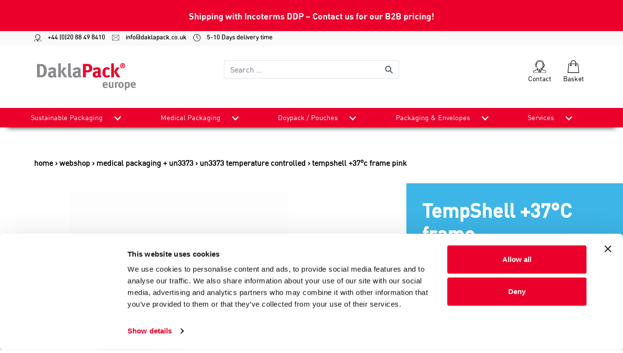

--- FILE ---
content_type: text/html; charset=utf-8
request_url: https://www.daklapack.co.uk/medical-packaging-un3373/un3373-temperature-controlled/tempshell-37-c-frame-pink/8712963012250
body_size: 82418
content:
<!DOCTYPE html>
<html lang="en">
<head>
    
        <!-- Google Tag Manager -->
        <script>
            (function(w, d, s, l, i) {
                w[l] = w[l] || [];
                w[l].push({
                    'gtm.start':
                        new Date().getTime(),
                    event: 'gtm.js'
                });
                var f = d.getElementsByTagName(s)[0],
                    j = d.createElement(s),
                    dl = l != 'dataLayer' ? '&l=' + l : '';
                j.async = true;
                j.src =
                    'https://www.googletagmanager.com/gtm.js?id=' + i + dl;
                f.parentNode.insertBefore(j, f);
            })(window, document, 'script', 'dataLayer', 'GTM-P2ZQCJJ');
        </script>
        <!-- End Google Tag Manager -->
            <script type="text/javascript">
            (function(i, s, o, g, r, a, m) {
                i['GoogleAnalyticsObject'] = r;
                i[r] = i[r] ||
                    function() {
                        (i[r].q = i[r].q || []).push(arguments)
                    }, i[r].l = 1 * new Date();
                a = s.createElement(o),
                    m = s.getElementsByTagName(o)[0];
                a.async = 1;
                a.src = g;
                m.parentNode.insertBefore(a, m)
            })(window, document, 'script', '//www.google-analytics.com/analytics.js', 'ga');

            ga('create', 'UA-18830404-1', 'auto', { 'allowLinker': true });
            ga('require', 'linker');
            ga('require', 'ec');
            
            ga('send', 'pageview');
            ;

            
        </script>
    <meta charset="utf-8">
<meta http-equiv="X-UA-Compatible" content="IE=edge">
<meta name="viewport" content="width=device-width, initial-scale=1, user-scalable=no, maximum-scale=1">


<title>TempShell +37°C frame Pink</title>


	<meta name="description" content="Many (biological) substances require a storage or a transport on a certain temperature. The Tempshell elements and Tempshell frams offer a flexible solution. The Tempshell elements and Tempshell frams are mainly used in the special developed SilverBags or BlueLine boxes. The temperature levels are: -30&#176;C, -21&#176;C, -18&#176;C, +4&#176;C, +22&#176;C en +37&#176;C." />

	<meta name="keywords" content="TempShell +37&#176;C frame Pink, 8712963012250, Pink, 275 mm, 155 mm, +37, Yes, Yes, Yes" />
<meta name="author" content="Daklapack" />

	<meta name="revisit-after" content="5 days" />

<meta property="og:site_name" content="DaklaPack Europe" />
<meta property="og:url" content="https://www.daklapack.co.uk/medical-packaging-un3373/un3373-temperature-controlled/tempshell-37-c-frame-pink/8712963012250" />

	<meta property="og:title" content="TempShell +37&#176;C frame Pink" />

	<meta property="og:description" content="Many (biological) substances require a storage or a transport on a certain temperature. The Tempshell elements and Tempshell frams offer a flexible solution. The Tempshell elements and Tempshell frams are mainly used in the special developed SilverBags or BlueLine boxes. The temperature levels are: -30&#176;C, -21&#176;C, -18&#176;C, +4&#176;C, +22&#176;C en +37&#176;C." />

	<meta property="og:image" content="//media-frontend.tweakwise.com/image/daklapackgroup/l/81779/TempShell-37%c2%b0C-frame-Pink.jpg" />
	<link rel="image_src" href="//media-frontend.tweakwise.com/image/daklapackgroup/l/81779/TempShell-37%c2%b0C-frame-Pink.jpg" />

	<meta property="og:type" content="product" />


	<meta name="google-site-verification" content="U9CDOBuS7yaf0cbyRpNfwYIqRB69mmniGuJSqEFn7Dg" />



        <script src="https://js.stripe.com/v3/"></script>

    <link href="/Content/style/DaklapackV2?v=J8mj2dnkukytgqYHWhzgI6ATfIcnj9Tr7nbBT3mcxqg1" rel="stylesheet"/>


    <script src="https://code.jquery.com/jquery-3.4.1.min.js" integrity="sha256-CSXorXvZcTkaix6Yvo6HppcZGetbYMGWSFlBw8HfCJo=" crossorigin="anonymous"></script>
    <script src="https://cdnjs.cloudflare.com/ajax/libs/popper.js/1.14.3/umd/popper.min.js" integrity="sha384-ZMP7rVo3mIykV+2+9J3UJ46jBk0WLaUAdn689aCwoqbBJiSnjAK/l8WvCWPIPm49" crossorigin="anonymous"></script>

    <script src="/bundles/script/DaklapackV2Top?v=pzZFVegMH8YsAkNzeooU_CYGexYUOGcUiRo1sl9-5cc1"></script>


        <link rel="stylesheet" type="text/css" href="/common/stylesheet"/>
    <link rel="stylesheet" type="text/css" href="/Content/build/DaklapackV2/style.css?v=103"/>


    

        <meta name="google-site-verification" content="U9CDOBuS7yaf0cbyRpNfwYIqRB69mmniGuJSqEFn7Dg">
    
        <link rel="shortcut icon" href="/data/website/137/favicon.ico" type="image/x-icon"/>
        <link rel="icon" href="/data/website/137/favicon.ico" type="image/png"/>
    
      <style type="text/css">
         @media screen and (max-width: 992px) {
            .row .contact .col-md-8.col-sm-10.nopadding {
               padding-left: 0 !important;
            }
         }
      </style>

    
</head>
<body>
    <!-- Google Tag Manager (noscript) -->
    <noscript>
        <iframe src="https://www.googletagmanager.com/ns.html?id=GTM-P2ZQCJJ"
                height="0" width="0" style="display:none;visibility:hidden">
        </iframe>
    </noscript>
    <!-- End Google Tag Manager (noscript) -->

<header id="header">
    
    
    <div class="brexit-banner d-flex align-items-center">
<p class="mx-auto">
Shipping with Incoterms DDP – Contact us for our B2B pricing!
</p>
</div>
    

<div id="header-hide-container">
    <div class="headercontactbar">
        <div class="container-xl">
            <div class="row">
                <div class="col-12">
                    <a href="tel:+44 (0)20 88 49 8410">
                        <img src="/Content/img/DaklapackV2/svg/operator.svg">
                        +44 (0)20 88 49 8410
                    </a>
                    <a href="mailto:info@daklapack.co.uk">
                        <img src="/Content/img/DaklapackV2/svg/mail-line.svg">
                        info@daklapack.co.uk
                    </a>
                    <a href="#">
                        <img src="/Content/img/DaklapackV2/svg/clock.svg">
                        5-10 Days delivery time
                    </a>
                </div>
            </div>
        </div>
    </div>
    <div class="container-xl">
        <div class="row headertop">
            <!-- Logo -->
            <div id="logo" class="col-8 col-lg-4 order-1">
                <a href="/">
                    <img src="/Content/img/DaklapackV2/svg/DaklaPack-Europe.svg" alt="Logo Daklapack"/>
                </a>
            </div>


            <form id="frmZoeken" class="input-group col-12 col-lg-4 order-3 order-lg-2 mt-3 mt-lg-0" action="/search" method="get">
                <input name="tn_q" id="tn_q" type="search" placeholder="Search ..." class="form-control py-2 border-right-0 border"/>
                <span class="input-group-append">
                    <button class="btn btn-outline-secondary border-left-0 border" type="submit">
                        <i class="fa fa-search"></i>
                    </button>
                </span>
            </form>

            <!-- Buttons services  -->
            <div id="services-btn" class="text-right col-4 order-2 order-lg-3">
                <!-- Hamburger menu -->
                <button class="navbar-toggler" type="button" data-toggle="collapse" data-target="#collapsibleNavbar" aria-controls="navbarSupportedContent" aria-expanded="false" aria-label="Toggle navigation">
                    <span class="navbar-toggler-icon"></span>
                </button>
                <!-- Trustpilot -->

                <!-- Klantenservice -->
                <div class="service-item">
                    <a href="/contact">
                        <img src="/Content/img/DaklapackV2/svg/operator.svg" class="svg-size" alt="Contact">
                        <p class="services">Contact</p>
                    </a>
                </div>
                <!-- Winkelmand -->
                <div class="service-item cart">
                    <a href="/basket">
                        <img src="/Content/img/DaklapackV2/svg/shopping-bag.svg" class="svg-size" alt="Basket">
                        <p class="services">Basket</p>
                    </a>
                </div>
            </div>
        </div>
    </div>
</div>

<div id="nav-menu-container">
    <div class="container-xl px-0">
        <nav class="navbar navbar-expand-md">
            <div class="collapse navbar-collapse" id="collapsibleNavbar">
                <ul class="navbar-nav w-100 d-md-flex justify-content-between">
                    <li id="menu-logo">
                        <a href="/">
                            <img src="/Content/img/DaklapackV2/svg/DaklaPack-Europe-White.svg" alt="Logo Daklapack"/>
                        </a>
                    </li>
                                <li class="nav-item dropdown">
                                    <a href="/sustainable-packaging" class="nav-link">
                                        Sustainable Packaging
                                    </a>
                                    <a href="#" class="dp-nav-link">
                                        <img loading="lazy" src="/Content/img/DaklapackV2/bestelinfo-pijl.png" alt="dropdown pijl" class="dropdown-arrow">
                                    </a>
                                    <div class="dropdown-menu">
                                        <div class="menu-container">
                                                <div class="dropdown-group">
                                                    <div class="dropdown-title">
                                                            <a class="dropdown-item" href="/sustainable-packaging/designed-for-recycling-plastic">Designed for recycling (plastic)</a>
                                                    </div>
                                                    <ul class="dropdown-items d-none d-md-block">
                                                            <li>
                                                                <a class="dropdown-item" href="/designed-for-recycling-plastic/stand-up-pouches">Stand Up Pouches</a>
                                                            </li>
                                                            <li>
                                                                <a class="dropdown-item" href="/designed-for-recycling-plastic/doypacks">Doypacks</a>
                                                            </li>
                                                            <li>
                                                                <a class="dropdown-item" href="/designed-for-recycling-plastic/refill-pouch">Refill pouch</a>
                                                            </li>
                                                            <li>
                                                                <a class="dropdown-item" href="/designed-for-recycling-plastic/gripbags">Gripbags</a>
                                                            </li>
                                                            <li>
                                                                <a class="dropdown-item" href="/designed-for-recycling-plastic/flatbags">Flatbags</a>
                                                            </li>
                                                            <li>
                                                                <a class="dropdown-item" href="/designed-for-recycling-plastic/boxpouches">Boxpouches</a>
                                                            </li>
                                                    </ul>
                                                </div>
                                                <div class="dropdown-group">
                                                    <div class="dropdown-title">
                                                            <a class="dropdown-item" href="/sustainable-packaging/designed-for-recycling-paper">Designed for recycling (paper)</a>
                                                    </div>
                                                    <ul class="dropdown-items d-none d-md-block">
                                                            <li>
                                                                <a class="dropdown-item" href="/designed-for-recycling-paper/shipping-bags">Shipping bags</a>
                                                            </li>
                                                            <li>
                                                                <a class="dropdown-item" href="/designed-for-recycling-paper/envelopes">Envelopes</a>
                                                            </li>
                                                    </ul>
                                                </div>
                                                <div class="dropdown-group">
                                                    <div class="dropdown-title">
                                                            <a class="dropdown-item" href="/sustainable-packaging/bio-based">Bio-based</a>
                                                    </div>
                                                    <ul class="dropdown-items d-none d-md-block">
                                                            <li>
                                                                <a class="dropdown-item" href="/bio-based/gripbags">Gripbags</a>
                                                            </li>
                                                            <li>
                                                                <a class="dropdown-item" href="/bio-based/doypacks">Doypacks</a>
                                                            </li>
                                                    </ul>
                                                </div>
                                                <div class="dropdown-group">
                                                    <div class="dropdown-title">
                                                            <a class="dropdown-item" href="/sustainable-packaging/recycled-content">Recycled content</a>
                                                    </div>
                                                    <ul class="dropdown-items d-none d-md-block">
                                                            <li>
                                                                <a class="dropdown-item" href="/recycled-content/safetybags">Safetybags</a>
                                                            </li>
                                                            <li>
                                                                <a class="dropdown-item" href="/recycled-content/webshopbags">Webshopbags</a>
                                                            </li>
                                                            <li>
                                                                <a class="dropdown-item" href="/recycled-content/shipping-bags">Shipping bags</a>
                                                            </li>
                                                    </ul>
                                                </div>
                                                <div class="dropdown-group">
                                                    <div class="dropdown-title">
                                                            <a class="dropdown-item" href="/sustainable-packaging/designed-for-industrial-composting">Designed for (industrial) composting</a>
                                                    </div>
                                                    <ul class="dropdown-items d-none d-md-block">
                                                            <li>
                                                                <a class="dropdown-item" href="/designed-for-industrial-composting/doypacks">Doypacks</a>
                                                            </li>
                                                            <li>
                                                                <a class="dropdown-item" href="/designed-for-industrial-composting/gripbags">Gripbags</a>
                                                            </li>
                                                    </ul>
                                                </div>
                                        </div>
                                    </div>
                                </li>
                        <li>
                            <hr>
                        </li>
                                <li class="nav-item dropdown">
                                    <a href="/medical-packaging-un3373" class="nav-link">
                                        Medical Packaging
                                    </a>
                                    <a href="#" class="dp-nav-link">
                                        <img loading="lazy" src="/Content/img/DaklapackV2/bestelinfo-pijl.png" alt="dropdown pijl" class="dropdown-arrow">
                                    </a>
                                    <div class="dropdown-menu">
                                        <div class="menu-container">
                                                <div class="dropdown-group">
                                                    <div class="dropdown-title">
                                                            <a class="dropdown-item" href="/medical-packaging-un3373/un3373-p650-secondary-flexible-transport-bags">UN3373 P650 Secondary Flexible Transport bags</a>
                                                    </div>
                                                    <ul class="dropdown-items d-none d-md-block">
                                                            <li>
                                                                <a class="dropdown-item" href="/un3373-p650-secondary-flexible-transport-bags/secondary-leak-proof-packaging">Secondary leak proof packaging</a>
                                                            </li>
                                                            <li>
                                                                <a class="dropdown-item" href="/un3373-p650-secondary-flexible-transport-bags/iata-95kpa-secondary-leak-proof-packaging">IATA 95kpa Secondary leak proof packaging</a>
                                                            </li>
                                                            <li>
                                                                <a class="dropdown-item" href="/un3373-p650-secondary-flexible-transport-bags/3-in-1-secondary-leak-proof-packaging-absorbing-sheet-rigid-blister">3 in 1 Secondary leak proof packaging, absorbing sheet + rigid blister</a>
                                                            </li>
                                                    </ul>
                                                </div>
                                                <div class="dropdown-group">
                                                    <div class="dropdown-title">
                                                            <a class="dropdown-item" href="/medical-packaging-un3373/95kpa-iata-transport-bags">95kpa IATA transport bags</a>
                                                    </div>
                                                    <ul class="dropdown-items d-none d-md-block">
                                                    </ul>
                                                </div>
                                                <div class="dropdown-group">
                                                    <div class="dropdown-title">
                                                            <a class="dropdown-item" href="/medical-packaging-un3373/absorbent-sheets-en-tube-holders">Absorbent Sheets &amp; tube holders</a>
                                                    </div>
                                                    <ul class="dropdown-items d-none d-md-block">
                                                    </ul>
                                                </div>
                                                <div class="dropdown-group">
                                                    <div class="dropdown-title">
                                                            <a class="dropdown-item" href="/medical-packaging-un3373/un3373-shipping-labels">UN3373 Shipping Labels</a>
                                                    </div>
                                                    <ul class="dropdown-items d-none d-md-block">
                                                    </ul>
                                                </div>
                                                <div class="dropdown-group">
                                                    <div class="dropdown-title">
                                                            <a class="dropdown-item" href="/medical-packaging-un3373/un3373-p650-en-p620-shipping-kits">UN3373 P650 &amp; P620 Shipping kits</a>
                                                    </div>
                                                    <ul class="dropdown-items d-none d-md-block">
                                                    </ul>
                                                </div>
                                                <div class="dropdown-group">
                                                    <div class="dropdown-title">
                                                            <a class="dropdown-item" href="/medical-packaging-un3373/un3373-envelopes-outer-boxes">UN3373  Envelopes &amp; Outer Boxes</a>
                                                    </div>
                                                    <ul class="dropdown-items d-none d-md-block">
                                                    </ul>
                                                </div>
                                                <div class="dropdown-group">
                                                    <div class="dropdown-title">
                                                            <a class="dropdown-item" href="/medical-packaging-un3373/rigid-tube-blister-packs">Rigid Tube Blister Packs</a>
                                                    </div>
                                                    <ul class="dropdown-items d-none d-md-block">
                                                    </ul>
                                                </div>
                                                <div class="dropdown-group">
                                                    <div class="dropdown-title">
                                                            <a class="dropdown-item" href="/medical-packaging-un3373/un3373-temperature-controlled">UN3373 Temperature Controlled</a>
                                                    </div>
                                                    <ul class="dropdown-items d-none d-md-block">
                                                    </ul>
                                                </div>
                                                <div class="dropdown-group">
                                                    <div class="dropdown-title">
                                                            <a class="dropdown-item" href="/medical-packaging-un3373/laboratory-consumables">Laboratory Consumables</a>
                                                    </div>
                                                    <ul class="dropdown-items d-none d-md-block">
                                                    </ul>
                                                </div>
                                                <div class="dropdown-group">
                                                    <div class="dropdown-title">
                                                            <a class="dropdown-item" href="/medical-packaging-un3373/sharps-containers">Sharps Containers</a>
                                                    </div>
                                                    <ul class="dropdown-items d-none d-md-block">
                                                    </ul>
                                                </div>
                                                <div class="dropdown-group">
                                                    <div class="dropdown-title">
                                                            <a class="dropdown-item" href="/medical-packaging-un3373/biohazard-bags">BIOHAZARD Bags</a>
                                                    </div>
                                                    <ul class="dropdown-items d-none d-md-block">
                                                    </ul>
                                                </div>
                                                <div class="dropdown-group">
                                                    <div class="dropdown-title">
                                                            <a class="dropdown-item" href="/medical-packaging-un3373/iv-uv-protection-bags">IV UV Protection bags</a>
                                                    </div>
                                                    <ul class="dropdown-items d-none d-md-block">
                                                    </ul>
                                                </div>
                                                <div class="dropdown-group">
                                                    <div class="dropdown-title">
                                                            <a class="dropdown-item" href="/medical-packaging-un3373/tubes-en-containers">Tubes &amp; Containers</a>
                                                    </div>
                                                    <ul class="dropdown-items d-none d-md-block">
                                                    </ul>
                                                </div>
                                                <div class="dropdown-group">
                                                    <div class="dropdown-title">
                                                            <a class="dropdown-item" href="/medical-packaging-un3373/swabs-en-viral-transport-medium">Swabs &amp; Viral Transport Medium</a>
                                                    </div>
                                                    <ul class="dropdown-items d-none d-md-block">
                                                    </ul>
                                                </div>
                                                <div class="dropdown-group">
                                                    <div class="dropdown-title">
                                                            <a class="dropdown-item" href="/medical-packaging-un3373/pcr-dna-en-gene-detection-packaging">PCR, DNA &amp; Gene Detection Packaging</a>
                                                    </div>
                                                    <ul class="dropdown-items d-none d-md-block">
                                                    </ul>
                                                </div>
                                                <div class="dropdown-group">
                                                    <div class="dropdown-title">
                                                            <a class="dropdown-item" href="/medical-packaging-un3373/at-home-self-testing-components">At home Self Testing components</a>
                                                    </div>
                                                    <ul class="dropdown-items d-none d-md-block">
                                                    </ul>
                                                </div>
                                                <div class="dropdown-group">
                                                    <div class="dropdown-title">
                                                            <a class="dropdown-item" href="/medical-packaging-un3373/grip-seal-bags">Grip Seal Bags</a>
                                                    </div>
                                                    <ul class="dropdown-items d-none d-md-block">
                                                    </ul>
                                                </div>
                                                <div class="dropdown-group">
                                                    <div class="dropdown-title">
                                                            <a class="dropdown-item" href="/medical-packaging-un3373/tanos-medical-systainer">TANOS&#174; medical - systainer&#174;</a>
                                                    </div>
                                                    <ul class="dropdown-items d-none d-md-block">
                                                            <li>
                                                                <a class="dropdown-item" href="/tanos-medical-systainer/systainer-boxes">systainer&#174; boxes</a>
                                                            </li>
                                                            <li>
                                                                <a class="dropdown-item" href="/tanos-medical-systainer/systainer-trolly-en-transport">systainer&#174; trolly &amp; transport</a>
                                                            </li>
                                                            <li>
                                                                <a class="dropdown-item" href="/tanos-medical-systainer/systainer-box-inserts">systainer&#174; box inserts</a>
                                                            </li>
                                                            <li>
                                                                <a class="dropdown-item" href="/tanos-medical-systainer/systainer-accessories-consumables">systainer&#174; accessories &amp; consumables</a>
                                                            </li>
                                                    </ul>
                                                </div>
                                        </div>
                                    </div>
                                </li>
                        <li>
                            <hr>
                        </li>
                                <li class="nav-item dropdown">
                                    <a href="/doypack-spouted-pouches" class="nav-link">
                                        Doypack / Pouches
                                    </a>
                                    <a href="#" class="dp-nav-link">
                                        <img loading="lazy" src="/Content/img/DaklapackV2/bestelinfo-pijl.png" alt="dropdown pijl" class="dropdown-arrow">
                                    </a>
                                    <div class="dropdown-menu">
                                        <div class="menu-container">
                                                <div class="dropdown-group">
                                                    <div class="dropdown-title">
                                                            <a class="dropdown-item" href="/doypack-spouted-pouches/stand-up-pouches-recyclable-code-4">Stand up pouches recyclable CODE 4</a>
                                                    </div>
                                                    <ul class="dropdown-items d-none d-md-block">
                                                    </ul>
                                                </div>
                                                <div class="dropdown-group">
                                                    <div class="dropdown-title">
                                                            <a class="dropdown-item" href="/doypack-spouted-pouches/shaped-refill-pouch-recyclable-code-4">Shaped refill pouch recyclable CODE 4</a>
                                                    </div>
                                                    <ul class="dropdown-items d-none d-md-block">
                                                    </ul>
                                                </div>
                                                <div class="dropdown-group">
                                                    <div class="dropdown-title">
                                                            <a class="dropdown-item" href="/doypack-spouted-pouches/spouted-pouch-recyclable-code-4">Spouted pouch recyclable CODE 4</a>
                                                    </div>
                                                    <ul class="dropdown-items d-none d-md-block">
                                                    </ul>
                                                </div>
                                                <div class="dropdown-group">
                                                    <div class="dropdown-title">
                                                            <a class="dropdown-item" href="/doypack-spouted-pouches/flatbag-recyclable-code-4">Flatbag recyclable CODE 4</a>
                                                    </div>
                                                    <ul class="dropdown-items d-none d-md-block">
                                                    </ul>
                                                </div>
                                                <div class="dropdown-group">
                                                    <div class="dropdown-title">
                                                            <a class="dropdown-item" href="/doypack-spouted-pouches/stand-up-pouches-compostable">Stand up pouches compostable</a>
                                                    </div>
                                                    <ul class="dropdown-items d-none d-md-block">
                                                    </ul>
                                                </div>
                                                <div class="dropdown-group">
                                                    <div class="dropdown-title">
                                                            <a class="dropdown-item" href="/doypack-spouted-pouches/bag-in-box">Bag-in-Box - BIB System</a>
                                                    </div>
                                                    <ul class="dropdown-items d-none d-md-block">
                                                    </ul>
                                                </div>
                                                <div class="dropdown-group">
                                                    <div class="dropdown-title">
                                                            <a class="dropdown-item" href="/doypack-spouted-pouches/spouted-pouches">Spouted pouches</a>
                                                    </div>
                                                    <ul class="dropdown-items d-none d-md-block">
                                                    </ul>
                                                </div>
                                                <div class="dropdown-group">
                                                    <div class="dropdown-title">
                                                            <a class="dropdown-item" href="/doypack-spouted-pouches/stand-up-pouches-with-zipline">Stand up pouches with zipline</a>
                                                    </div>
                                                    <ul class="dropdown-items d-none d-md-block">
                                                    </ul>
                                                </div>
                                                <div class="dropdown-group">
                                                    <div class="dropdown-title">
                                                            <a class="dropdown-item" href="/doypack-spouted-pouches/stand-up-pouches-without-zipline">Stand up pouches without zipline</a>
                                                    </div>
                                                    <ul class="dropdown-items d-none d-md-block">
                                                    </ul>
                                                </div>
                                                <div class="dropdown-group">
                                                    <div class="dropdown-title">
                                                            <a class="dropdown-item" href="/doypack-spouted-pouches/pouches-for-wine">Pouches for wine</a>
                                                    </div>
                                                    <ul class="dropdown-items d-none d-md-block">
                                                    </ul>
                                                </div>
                                                <div class="dropdown-group">
                                                    <div class="dropdown-title">
                                                            <a class="dropdown-item" href="/doypack-spouted-pouches/moisture-barrier-bags">Moisture barrier bags</a>
                                                    </div>
                                                    <ul class="dropdown-items d-none d-md-block">
                                                    </ul>
                                                </div>
                                                <div class="dropdown-group">
                                                    <div class="dropdown-title">
                                                            <a class="dropdown-item" href="/doypack-spouted-pouches/boxpouches">Boxpouches</a>
                                                    </div>
                                                    <ul class="dropdown-items d-none d-md-block">
                                                    </ul>
                                                </div>
                                                <div class="dropdown-group">
                                                    <div class="dropdown-title">
                                                            <a class="dropdown-item" href="/doypack-spouted-pouches/boxpouches-with-valve">Boxpouches with valve</a>
                                                    </div>
                                                    <ul class="dropdown-items d-none d-md-block">
                                                    </ul>
                                                </div>
                                                <div class="dropdown-group">
                                                    <div class="dropdown-title">
                                                            <a class="dropdown-item" href="/doypack-spouted-pouches/stand-up-pouches-with-valve">Stand up pouches with valve</a>
                                                    </div>
                                                    <ul class="dropdown-items d-none d-md-block">
                                                    </ul>
                                                </div>
                                                <div class="dropdown-group">
                                                    <div class="dropdown-title">
                                                            <a class="dropdown-item" href="/doypack-spouted-pouches/side-gusset-pouches-with-valve">Side gusset pouches with valve</a>
                                                    </div>
                                                    <ul class="dropdown-items d-none d-md-block">
                                                    </ul>
                                                </div>
                                                <div class="dropdown-group">
                                                    <div class="dropdown-title">
                                                            <a class="dropdown-item" href="/doypack-spouted-pouches/stand-up-pouches-paper">Stand up pouches from paper</a>
                                                    </div>
                                                    <ul class="dropdown-items d-none d-md-block">
                                                    </ul>
                                                </div>
                                                <div class="dropdown-group">
                                                    <div class="dropdown-title">
                                                            <a class="dropdown-item" href="/doypack-spouted-pouches/mono-material-solutions">Mono material solutions</a>
                                                    </div>
                                                    <ul class="dropdown-items d-none d-md-block">
                                                    </ul>
                                                </div>
                                                <div class="dropdown-group">
                                                    <div class="dropdown-title">
                                                            <a class="dropdown-item" href="/doypack-spouted-pouches/all-doypack-pouches">All DoyPack Pouches</a>
                                                    </div>
                                                    <ul class="dropdown-items d-none d-md-block">
                                                    </ul>
                                                </div>
                                                <div class="dropdown-group">
                                                    <div class="dropdown-title">
                                                            <a class="dropdown-item" href="/doypack-spouted-pouches/pouch-on-rail-system">Pouch-On-Rail system</a>
                                                    </div>
                                                    <ul class="dropdown-items d-none d-md-block">
                                                    </ul>
                                                </div>
                                        </div>
                                    </div>
                                </li>
                        <li>
                            <hr>
                        </li>
                                <li class="nav-item dropdown">
                                    <a href="/packaging-and-envelopes" class="nav-link">
                                        Packaging &amp; Envelopes
                                    </a>
                                    <a href="#" class="dp-nav-link">
                                        <img loading="lazy" src="/Content/img/DaklapackV2/bestelinfo-pijl.png" alt="dropdown pijl" class="dropdown-arrow">
                                    </a>
                                    <div class="dropdown-menu">
                                        <div class="menu-container">
                                                <div class="dropdown-group">
                                                    <div class="dropdown-title">
                                                            <a class="dropdown-item" href="/packaging-and-envelopes/webshop-shipping-bag">Webshop shipping bag</a>
                                                    </div>
                                                    <ul class="dropdown-items d-none d-md-block">
                                                    </ul>
                                                </div>
                                                <div class="dropdown-group">
                                                    <div class="dropdown-title">
                                                            <a class="dropdown-item" href="/packaging-and-envelopes/gripbag">Gripbag</a>
                                                    </div>
                                                    <ul class="dropdown-items d-none d-md-block">
                                                    </ul>
                                                </div>
                                                <div class="dropdown-group">
                                                    <div class="dropdown-title">
                                                            <a class="dropdown-item" href="/packaging-and-envelopes/envelopes">Envelopes</a>
                                                    </div>
                                                    <ul class="dropdown-items d-none d-md-block">
                                                    </ul>
                                                </div>
                                                <div class="dropdown-group">
                                                    <div class="dropdown-title">
                                                            <a class="dropdown-item" href="/packaging-and-envelopes/slidergrip-bags">Slidergrip bags</a>
                                                    </div>
                                                    <ul class="dropdown-items d-none d-md-block">
                                                    </ul>
                                                </div>
                                                <div class="dropdown-group">
                                                    <div class="dropdown-title">
                                                            <a class="dropdown-item" href="/packaging-and-envelopes/sampling-bags">Sampling bags</a>
                                                    </div>
                                                    <ul class="dropdown-items d-none d-md-block">
                                                    </ul>
                                                </div>
                                                <div class="dropdown-group">
                                                    <div class="dropdown-title">
                                                            <a class="dropdown-item" href="/packaging-and-envelopes/flat-bottom-bags">Flat bottom bags</a>
                                                    </div>
                                                    <ul class="dropdown-items d-none d-md-block">
                                                    </ul>
                                                </div>
                                        </div>
                                    </div>
                                </li>
                        <li>
                            <hr>
                        </li>
                                <li class="nav-item dropdown">
                                    <a href="/services" class="nav-link">
                                        Services
                                    </a>
                                    <a href="#" class="dp-nav-link">
                                        <img loading="lazy" src="/Content/img/DaklapackV2/bestelinfo-pijl.png" alt="dropdown pijl" class="dropdown-arrow">
                                    </a>
                                    <div class="dropdown-menu">
                                        <div class="menu-container menu-container-banner row text-center">
                                                <div class="col-md-3 col-6">
                                                    <a class="gs-menu-item-image" href="/kitting">
                                                            <img src="https://media-frontend.tweakwise.com/data/minigrip/orgineel/kitting.jpg" class="img-fluid" alt="Kitting">
                                                        <p>Kitting</p>
                                                        <p class="menuSubTitle"></p>
                                                    </a>
                                                </div>
                                                <div class="col-md-3 col-6">
                                                    <a class="gs-menu-item-image" href="/filling">
                                                            <img src="https://media-frontend.tweakwise.com/data/minigrip/orgineel/filling.jpg" class="img-fluid" alt="Filling">
                                                        <p>Filling</p>
                                                        <p class="menuSubTitle"></p>
                                                    </a>
                                                </div>
                                                <div class="col-md-3 col-6">
                                                    <a class="gs-menu-item-image" href="/fulfillment">
                                                            <img src="https://media-frontend.tweakwise.com/data/minigrip/orgineel/fulfillment.jpg" class="img-fluid" alt="Fulfillment">
                                                        <p>Fulfillment</p>
                                                        <p class="menuSubTitle"></p>
                                                    </a>
                                                </div>
                                                <div class="col-md-3 col-6">
                                                    <a class="gs-menu-item-image" href="/production">
                                                            <img src="https://media-frontend.tweakwise.com/data/minigrip/orgineel/productie%20(3).jpg" class="img-fluid" alt="Production">
                                                        <p>Production</p>
                                                        <p class="menuSubTitle"></p>
                                                    </a>
                                                </div>
                                                <div class="col-md-3 col-6">
                                                    <a class="gs-menu-item-image" href="/cleanroom">
                                                            <img src="https://media-frontend.tweakwise.com/data/minigrip/orgineel/cleanroom-menu.jpg" class="img-fluid" alt="Cleanroom">
                                                        <p>Cleanroom</p>
                                                        <p class="menuSubTitle"></p>
                                                    </a>
                                                </div>
                                        </div>
                                    </div>
                                </li>
                        <li>
                            <hr>
                        </li>
                </ul>
            </div>
        </nav>
    </div>
</div>



</header>

<section id="main-content">
    

<!-- BREADCRUMBS -->
<div class="container-fluid mt-5 breadcrumbs">
   <div class="row">
      <div class="container-xl">
         <div class="row">
            <div class="col-12">
               <ul>
                  <li>
                     <a href="/">Home</a>
                  </li>
                  <li>
                     <a href="/webshop">Webshop</a>
                  </li>

                  

                  


                  
                     <li>
                        <a href="/medical-packaging-un3373">Medical Packaging + UN3373</a>
                     </li>
                        <li>
                           <a href="/medical-packaging-un3373/un3373-temperature-controlled">UN3373 temperature controlled</a>
                        </li>

                  <li>
                     TempShell +37&#176;C frame Pink
                  </li>
               </ul>
            </div>
         </div>
      </div>
   </div>
</div>

<div class="product-page">
   <div class="container-xl mb-5 pb-5 shop-page">
      <div class="row d-flex">
         <!-- TITLE BLOCK MOBILE -->
         <div class="col-12 px-5 py-4 title-block d-block d-md-none blue">
            <h1 class="px-5 py-4">
                  <p>TempShell +37&#176;C frame</p>
                  <p></p>
            </h1>
         </div>
         <!-- IMAGES -->
         <div class="col-12 col-md-6 col-lg-7 col-xl-7 order-1 pt-md-3">
            <div class="row d-flex flex-column flex-lg-row">
               <!-- PRODUCT LARGE IMAGE -->
               <div class="col-12 col-lg-9 offset-xl-1 order-0 order-lg-1 text-center" id="main-image">
                  <a class="image-expand-link" href="//media-frontend.tweakwise.com/image/daklapackgroup/xl/81779/TempShell-37%c2%b0C-frame-Pink.jpg">
                     <img loading="lazy" id="product-image-main" class="img-fluid mx-auto"
                          src="//media-frontend.tweakwise.com/image/daklapackgroup/l/81779/TempShell-37%c2%b0C-frame-Pink.jpg"
                          alt="TempShell +37&#176;C frame Pink">
                     <i class="zoom-in-btn fas fa-plus"></i>
                  </a>
               </div>
            </div>
         </div>
         <!-- PRODUCT ORDER INFORMATION -->
         <div class="col-12 col-md-6 col-lg-5 col-xl-4 offset-xl-1 order-2">
            <div class="row">
               <div class="col-12 pl-md-0 d-none d-md-block title-block align-items-center">
                  <h1>
TempShell +37&#176;C frame<br>
                        <span class="size"></span>
                  </h1>
                  <div class="title-background blue"></div>
               </div>

               <!-- ORDER BUTTON -->
                  <div class="col-12 pl-md-0 pt-5 pb-1">
                     <form method="post" action="/basket/add" id="orderform" data-prijseenheid="1" data-minimaleafname="1" data-validation-message="Please order a multiple of 1, with a minimum of 1" data-track-id="11151" data-track-category="UN3373 temperature controlled" data-track-name="TempShell +37&#176;C frame Pink">
                        <div class="row align-items-center">
                           <div class="col-5">
                              <input name="__RequestVerificationToken" type="hidden" value="7PgdXW4n-te3jT7xelfNphaZ_mw5gDDN6Z7xqC2DAfKlpqklTqp_w13jG70HgAes8qa816ASmzUHLYWIeiimb1OHPUTOmuOAgDtzm2QSscU1" />
                              <input type="hidden" name="productID" value="11151">
                              <input class="form-control" type="number" min="1" step="1" id="amount" name="quantity" data-productid="11151" placeholder="Number">
                           </div>
                           <div class="col-3 text-center">
                              <span class="pt-prijs align-self-center" id="priceContainer" data-track-price="134.08">&#163; 134.08</span>
                           </div>
                           <div class="col-4 text-right">
                              <a id="order_button" href="#">
                                 <div class="btn btn-dpred w-100">Order</div>
                              </a>
                           </div>
                        </div>
                     </form>
                  </div>
               <!-- SAMPLES BUTTON -->
                            <!-- TOTAL INDICATOR -->
                                    <div class="col-12 pl-md-0 text-center text-md-left py-5 total-indicator">
                                        <strong>&#163; 134.08 Incl. VAT </strong>|
                                        &#163; 125.74 Ex. VAT
                                    </div>

                            </div>
         </div>
         <!-- PRODUCT MAIN INFORMATION -->
         <div class="col-12 col-md-5 col-lg-7 col-xl-7 order-4 order-md-3 px-md-0 pt-md-5">
            <div class="row">
               <div class="col-12">
                  <!-- Nav tabs -->
                  <ul class="nav nav-tabs nav-justified productTabs">
                     <li class="nav-item">
                        <a class="nav-link productTab no-scroll-anchor" data-toggle="tab" href="#eco-label" data-no-anchor="true">Eco Label</a>
                     </li>
                     <li class="nav-item">
                        <a class="nav-link productTab no-scroll-anchor active" data-toggle="tab" href="#omschrijving" data-no-anchor="true">Description</a>
                     </li>
                     <li class="nav-item">
                        <a class="nav-link productTab no-scroll-anchor" data-toggle="tab" href="#eigenschappen" data-no-anchor="true">Properties</a>
                     </li>
                     <li class="nav-item">
                        <a class="nav-link productTab no-scroll-anchor" data-toggle="tab" href="#tailor-made" data-no-anchor="true">Tailor made</a>
                     </li>
                  </ul>
                  <!-- Tab panes -->
                  <div class="tab-content py-3">
                     <div class="tab-pane container px-xl-0 fade" id="eco-label">
                              <!-- Eco Label Not recyclable -->
                              <a class="btn"
                                 data-toggle="popover"
                                 data-title="Not recyclable"
                                 data-content="This product is unfortunately not recyclable."
                                 data-original-title=""
                                 title="Not recyclable"
                                 href=/eco-labels#not-recyclable>
                                 <img loading="lazy" class="elabel my-3" src="/data/ecolabel/image/6/label.svg" alt="Not recyclable">
                              </a>
                              <!-- Eco Label Not recyclable -->
                           <br>
                           <br>
                           <p>
                              <a href="/greenmission">Click here</a> for more information about the label.
                           </p>
                           <p>
                              If you have any questions about the Eco Label or if you want a tailor-made solution, please contact one of our specialists.
                           </p>

                     </div>
                     <div class="tab-pane container py-3 px-xl-0 active" id="omschrijving">
                        <p>Many (biological) substances require a storage or a transport on a certain temperature. The Tempshell elements and Tempshell frams offer a flexible solution. The Tempshell elements and Tempshell frams are mainly used in the special developed SilverBags or BlueLine boxes. The temperature levels are: -30°C, -21°C, -18°C, +4°C, +22°C en +37°C.</p>
                     </div>
                     <div class="tab-pane container py-3 px-xl-0 fade" id="eigenschappen">
                        <div class="row">
                           <div class="col-6">
                              <span>Order number:</span>
                           </div>
                           <div class="col-6">
                              <span>420541</span>
                           </div>
                        </div>
                           <div class="row">
                              <div class="col-6">
                                 <span>Colour:</span>
                              </div>
                              <div class="col-6">
                                 <span>Pink</span>
                              </div>
                           </div>
                           <div class="row">
                              <div class="col-6">
                                 <span>External length:</span>
                              </div>
                              <div class="col-6">
                                 <span>275 mm</span>
                              </div>
                           </div>
                           <div class="row">
                              <div class="col-6">
                                 <span>External width:</span>
                              </div>
                              <div class="col-6">
                                 <span>155 mm</span>
                              </div>
                           </div>
                           <div class="row">
                              <div class="col-6">
                                 <span>Degrees:</span>
                              </div>
                              <div class="col-6">
                                 <span>+37</span>
                              </div>
                           </div>
                           <div class="row">
                              <div class="col-6">
                                 <span>P650:</span>
                              </div>
                              <div class="col-6">
                                 <span>Yes</span>
                              </div>
                           </div>
                           <div class="row">
                              <div class="col-6">
                                 <span>UN3373:</span>
                              </div>
                              <div class="col-6">
                                 <span>Yes</span>
                              </div>
                           </div>
                           <div class="row">
                              <div class="col-6">
                                 <span>Road Transport:</span>
                              </div>
                              <div class="col-6">
                                 <span>Yes</span>
                              </div>
                           </div>

                     </div>
                     <div class="tab-pane container py-3 px-xl-0 fade" id="tailor-made">
                        
                     </div>
                  </div>
               </div>

            </div>
         </div>
         <!-- DISCOUNT TABLE -->
         <div class="staffel-col col-12 col-md-6 col-lg-4 col-xl-4 offset-md-1 order-3 order-md-4 pl-md-0">


	<table class="table table-bordered stafel-table text-center">
		<tbody>
			<tr>
				<th class="tg-zlxb bn w33p"><strong>Quantity</strong></th>
						<th><strong>Ex. VAT</strong></th>
							<th><strong>Incl. VAT (7%)</strong></th>
			</tr>
				<tr>
					<td class="" data-staffel-amount="1">1</td>
						<td class=" ">&#163; 125.74</td>
							<td class="">&#163; 134.08</td>
				</tr>
				<tr>
					<td class="" data-staffel-amount="5">5</td>
						<td class=" ">&#163; 121.95</td>
							<td class="">&#163; 130.04</td>
				</tr>
				<tr>
					<td class="" data-staffel-amount="10">10</td>
						<td class=" ">&#163; 118.31</td>
							<td class="">&#163; 126.15</td>
				</tr>
				<tr>
					<td class="colbb" data-staffel-amount="25">25</td>
						<td class=" colbb">&#163; 114.75</td>
							<td class="colbb">&#163; 122.36</td>
				</tr>
		</tbody>
	</table>
	<div class="prijsper text-right">
		<p>Price per unit
					<img loading="lazy" src="/Content/img/DaklapackV2/svg/Pijl.svg" s alt="pijl">
</p>
	</div>         </div>
      </div>

   </div>

   

   <div class="container-fluid bestel-info text-center">
      <div class="container">
    <div class="row">
        <div class="col-12">
            <a data-toggle="collapse" href="#bestel-info-content" role="button" aria-expanded="false" aria-controls="bestel-info-content" class="collapsed">
                <h3>
                    <img loading="lazy" src="/Content/img/DaklapackV2/bestelinfo.png"alt="bestelinfo">
                    WHAT YOU NEED TO KNOW BEFORE PLACING YOUR ORDER
                    <img loading="lazy" id="info-pijl" src="/Content/img/DaklapackV2/bestelinfo-pijl.png" alt="bestel pijl" class="rotate">
                </h3>
            </a>
        </div>
    </div>
    <div id="bestel-info-content" class="collapse">
        <p><strong>Order</strong></p>

<p>Enter in the article of your choice using the name or the article&nbsp;number and click on the order or sample button. Enter your details and choose your delivery and payment preferences. Round off your order by clicking on the &#39;next&#39; button.&nbsp;DaklaPack ships all products from The Netherlands &ndash; a member of the European Union -&gt; DaklaPack ships using INCOTERMS DDP &ndash; meaning the price you see during the online order process is the price you will pay &ndash; no hidden costs no hidden fees!</p>

<p>&nbsp;</p>

<p><strong>Delivery and shipping</strong></p>

<p>Most orders will be delivered in 5&nbsp;to 10&nbsp;days.&nbsp;Please note that our return address is in The Netherlands &ndash; the cost of shipping returned items + fees is the responsibility of the buyer.</p>

<p>In the checkout you can make a choice of different shipping options.</p>

<p>&nbsp;</p>

<p><br />
Ordered before 15:00, shipped within 48 hours. Delivery time: 5&nbsp;to 10&nbsp;days.</p>

<p>&nbsp;</p>

<p><strong>Pay</strong></p>

<p>DaklaPack offers several payment options:</p>

<ul>
	<li><strong>Online payment with Maestro UK / International</strong><br />
	&nbsp;</li>
	<li><strong>Pay online with MasterCard</strong><br />
	&nbsp;</li>
	<li><strong>Pay online with VISA</strong><br />
	&nbsp;</li>
</ul>

<p>&nbsp;</p>
    </div>
</div>
   </div>
</div>





<script src="/Content/Scripts/DaklapackV2/product.js"></script>
</section>

<!-- START FOOTER -->
<footer class="footer-area">
    <div class="footer-big">
        <!-- start .container -->
        <div class="container">
            <div class="row">
                    <div class="col-md-6 col-lg-3 widget-col">
                        <div class="footer-widget">
                            <div class="footer-menu">
                                <h4 class="footer-widget-title dinmed16z">WEBSHOP</h4>
                                <ul>
                                            <li>
                                                <a href="/sustainable-packaging">Sustainable Packaging</a>
                                            </li>
                                            <li>
                                                <a href="/medical-packaging-un3373">Medical Packaging + UN3373</a>
                                            </li>
                                            <li>
                                                <a href="/doypack-spouted-pouches">Doypack - Spouted / Pouches</a>
                                            </li>
                                            <li>
                                                <a href="/packaging-and-envelopes">Packaging &amp; Envelopes</a>
                                            </li>
                                </ul>
                            </div>
                        </div>
                    </div>
                    <div class="col-md-6 col-lg-3 widget-col">
                        <div class="footer-widget">
                            <div class="footer-menu">
                                <h4 class="footer-widget-title dinmed16z">SERVICES</h4>
                                <ul>
                                            <li>
                                                <a href="/filling">Filling</a>
                                            </li>
                                            <li>
                                                <a href="/kitting">Kitting</a>
                                            </li>
                                            <li>
                                                <a href="/warehousing">Warehousing</a>
                                            </li>
                                            <li>
                                                <a href="/production">Production</a>
                                            </li>
                                            <li>
                                                <a href="/direct-mail">Direct mail</a>
                                            </li>
                                            <li>
                                                <a href="/fulfillment">Fulfillment</a>
                                            </li>
                                            <li>
                                                <a href="/cleanroom">Cleanroom</a>
                                            </li>
                                            <li>
                                                <a href="/clinical-trials">Clinical Trials</a>
                                            </li>
                                </ul>
                            </div>
                        </div>
                    </div>
                    <div class="col-md-6 col-lg-3 widget-col">
                        <div class="footer-widget">
                            <div class="footer-menu">
                                <h4 class="footer-widget-title dinmed16z">INFO</h4>
                                <ul>
                                            <li>
                                                <a href="/about-us">About us</a>
                                            </li>
                                            <li>
                                                <a href="/greenmission">Green mission</a>
                                            </li>
                                            <li>
                                                <a href="/news">News</a>
                                            </li>
                                            <li>
                                                <a href="/catalogue">Catalogue</a>
                                            </li>
                                            <li>
                                                <a href="/leaflets">Leaflets</a>
                                            </li>
                                            <li>
                                                <a href="https://werkenbijdaklapack.com/jobs/" target="_blank">Vacancies</a>
                                            </li>
                                            <li>
                                                <a href="/newsletter">Newsletter</a>
                                            </li>
                                            <li>
                                                <a href="https://www.daklapackrallysport.com" target="_blank">DaklaPack Rallysport</a>
                                            </li>
                                            <li>
                                                <a href="/xmlsitemap">Sitemap</a>
                                            </li>
                                </ul>
                            </div>
                        </div>
                    </div>
                    <div class="col-md-6 col-lg-3 widget-col">
                        <div class="footer-widget">
                            <div class="footer-menu">
                                <h4 class="footer-widget-title dinmed16z">SERVICE</h4>
                                <ul>
                                            <li>
                                                <a href="/quotation">Quotation</a>
                                            </li>
                                            <li>
                                                <a href="/contact">Complaint</a>
                                            </li>
                                            <li>
                                                <a href="https://media-frontend.tweakwise.com/data/minigrip/orgineel/Algemene-voorwaarden-DaklaPack-Group-2021-EN.pdf">Terms and conditions</a>
                                            </li>
                                            <li>
                                                <a href="https://media-frontend.tweakwise.com/data/minigrip/orgineel/Modern-Slavery-Statement_UK_2025-03-05.pdf" target="_blank">Modern Slavery Statement</a>
                                            </li>
                                            <li>
                                                <a href="/privacy">Privacy</a>
                                            </li>
                                            <li>
                                                <a href="/contact">Contact</a>
                                            </li>
                                </ul>
                            </div>
                        </div>
                    </div>

            </div>

            <div class="row">
                <div class="col-md-6 col-lg-3 widget-col">
                    <div class="footer-widget widget-v">
                        <div class="footer-menu footer-menu--1">
                           <h4 class="footer-widget-title dinmed16z">We ship with</h4>
                              <img loading="lazy" src="/data/website/137/shipping-0.svg" alt="">                               <img loading="lazy" src="/data/website/137/shipping-1.svg" alt="">                            
                        </div>
                    </div>
                </div>

                <div class="col-md-6 col-lg-3 widget-col">
                    <div class="footer-widget widget-b">
                       <div class="footer-menu">
                          <h4 class="footer-widget-title dinmed16z">Payment methods</h4>
                             <img loading="lazy" src="/data/website/137/payment-0.svg" alt="">                              <img loading="lazy" src="/data/website/137/payment-1.svg" alt="">                              <img loading="lazy" src="/data/website/137/payment-2.svg" alt="">                              <img loading="lazy" src="/data/website/137/payment-3.svg" alt="">                           
                       </div>
                    </div>
                </div>

                <div class="col-md-6 col-lg-3 widget-col">
                    <div class="footer-widget widget-ob">
                        <div class="footer-menu">
                            <h4 class="footer-widget-title dinmed16z">Order Online</h4>
                            <ul>
                                <li>
                                    <img loading="lazy" src="/Content/img/DaklapackV2/svg/free-samples.svg" class="freesamples" alt="Free samples">
                                    Free samples
                                </li>
                                <li>
                                    <img loading="lazy" src="/Content/img/DaklapackV2/svg/delivery-truck.svg" class="levertijd" alt="5-10 days delivery time">
                                    5-10 days delivery time
                                </li>
                                <li>
                                    <img loading="lazy" src="/Content/img/DaklapackV2/svg/pay.svg" class="betalen" alt="‎">
                                    ‎
                                </li>
                            </ul>
                        </div>
                    </div>
                </div>

                <div class="col-md-6 col-lg-3 widget-col">
                    <div class="footer-widget widget-c">
                        <div class="footer-menu no-padding">
                            <h4 class="footer-widget-title dinmed16z">Contact</h4>
                            <ul>
                                <li>
                                    <img src="/Content/img/DaklapackV2/svg/operator.svg" alt="Telefoonnummer">
                                    <a href="tel:+44 (0)20 88 49 8410">+44 (0)20 88 49 8410</a>
                                </li>
                                <li>
                                    <img src="/Content/img/DaklapackV2/svg/mail.svg" alt="E-mailadres">
                                    <a href="mailto:info@daklapack.co.uk">info@daklapack.co.uk</a>
                                </li>
                            </ul>
                        </div>
                    </div>
                </div>

            </div>
        </div>
    </div>

    <div class="mini-footer">
        <div class="container">
            <div class="row">
                <div class="col-md-6">
                    <div class="copyright-text text-center text-md-right pr-md-5 pb-3 pb-md-0">
                        <a href="https://daklapackgroup.com/" target="_blank">
                            © <span id="copyright-year"></span> DaklaPack Group
                        </a>
                    </div>
                </div>
                <div class="col-md-6">
                    <div class="social-icons align-middle pl-md-5 text-center text-md-left">
                            <a target="_blank" href="https://www.facebook.com/DaklapackEU">
                                <i class="fab fa-facebook-f social-icon"></i>
                            </a>
                                                    <a target="_blank" href="https://www.linkedin.com/company/daklapack-group">
                                <i class="fab fa-linkedin-in social-icon"></i>
                            </a>
                                                                                                     <a target="_blank" href="https://www.youtube.com/daklapack" alt="YouTube">
                                <i class="fab fa-youtube social-icon"></i>
                             </a>
                    </div>
                    <a id="btt-btn">
                        <i class="fas fa-chevron-up"></i>
                    </a>
                </div>
            </div>
        </div>
    </div>
</footer>

<script>
    $(document).ready(function () {
        var dt = new Date();
        $('#copyright-year').html(dt.getFullYear());
    });
</script>




<script src="/Content/build/DaklapackV2/script.js?v=103"></script>









<script src="/bundles/script/DaklapackV2Bottom?v=iLREwK03eBtgnFePwMQj1N2HmEjLtXxxsD_NTAvDPlw1"></script>


   <script type="text/javascript">
      $(document).ready(function () {
         window.Daklapack.ProductInit();
      });
   </script>

<script type="text/javascript" src="https://secure.leadforensics.com/js/67144.js" ></script>
<noscript><img src="https://secure.leadforensics.com/67144.png" style="display:none;" /></noscript>

<!-- Start of LiveChat (www.livechatinc.com) code -->
<script type="text/javascript">
window.__lc = window.__lc || {};
window.__lc.license = 8582716;
window.__lc.chat_between_groups = false;
(function() {
  var lc = document.createElement('script'); lc.type = 'text/javascript'; lc.async = true;
  lc.src = ('https:' == document.location.protocol ? 'https://' : 'http://') + 'cdn.livechatinc.com/tracking.js';
  var s = document.getElementsByTagName('script')[0]; s.parentNode.insertBefore(lc, s);
})();
</script>
<!-- End of LiveChat code -->

<!-- Groene Missie FAQ DaklaPack Europe 04-2019 -- GAW -->
<script type='text/javascript'>
$(document).ready(function() {
    // Toggle plus minus icon on show hide of collapse element
    $('.collapse')
        .on('show.bs.collapse', function() {
            $(this)
                .parent()
                .find('.glyphicon')
                .removeClass('glyphicon-plus')
                .addClass('glyphicon-minus');
        })
        .on('hide.bs.collapse', function() {
            $(this)
                .parent()
                .find('.glyphicon')
                .removeClass('glyphicon-minus')
                .addClass('glyphicon-plus');
        });
});
</script>
<!-- End Groene Missie FAQ -->

<!-- Groene Missie hoverswitch DaklaPack Europe 04-2019 -- GAW -->
<script type='text/javascript'>
$('.overlays .col-lg-3.col-sm-6.col-xs-12.nopadding').hover(
    function() {
        $(this)
            .find('.overlaytitle')
            .hide();
        $(this)
            .find('.overlaytekst')
            .show();
    },
    function() {
        $(this)
            .find('.overlaytekst')
            .hide();
        $(this)
            .find('.overlaytitle')
            .show();
    }
);
</script>
<!-- End Groene Missie hoverswitch -->
</body>
</html>

--- FILE ---
content_type: text/css; charset=utf-8
request_url: https://www.daklapack.co.uk/common/stylesheet
body_size: 2512
content:
/* 30 dagen betalen img uit 09-11-2022 -- GAW */
.footer-widget.widget-ob img.betalen {
	display: none;
}

/* BREXIT banner UKV2 11-2022 -- GAW */
.brexit-banner {
    background-color: #ea002a;
    color: #000;
    width: 100%;
    padding: 0 15px;
    height: 28vw;
}

.brexit-banner p {
    font-family: 'DINBold', Arial, sans-serif;
    font-size: 18px;
    color: #fff;
    margin: 0;
    text-align: center;
}

.hoverblocks {
    top: 350px!important;
}

section#main-content {
    margin-top: 59.8vw!important;
}

@media screen and (min-width: 576px) {
    .brexit-banner {
        height: 15vw;
    }

    section#main-content {
        margin-top: 38.8vw !important;
    }
}

@media screen and (min-width: 768px) {
    .brexit-banner {
        height: 7.5vw;
    }

    section#main-content {
        margin-top: 32.5vw !important;
    }
}

@media screen and (min-width: 992px) {
    .brexit-banner {
        height: 5.5vw; 
    }

    section#main-content {
        margin-top: 22vw !important;
    }
}

@media screen and (min-width: 1199px) {
    .brexit-banner {
        height: 5vw; 
    }

    section#main-content {
        margin-top: 21.6vw !important;
    }
}

@media screen and (min-width: 1500px) {
    .brexit-banner {
        height: 4vw;
    }

    section#main-content {
        margin-top: 17.2vw !important;
    }
}

@media screen and (min-width: 2000px) {
    .brexit-banner {
        height: 3vw;
    }

    section#main-content {
        margin-top: 12.9vw !important;
    }
}

@media screen and (min-width: 3000px) {
    .brexit-banner {
        height: 1.5vw;
    }

    section#main-content {
        margin-top: 7.3vw !important;
    }
}

/* DIT VOOR HEEL V2 FIXEN */
/* Home blokken text resize 11-2022 -- GAW */
.overlay-home h3.dinconb60w {
    font-size: 2.5vw;
}

@media only screen and (max-width: 1199px) {
    h3.dinconb60w {
        font-size: unset;
    }
}

@media only screen and (max-width: 991px) {
    .overlay-home h3.dinconb60w {
        font-size: 2.5vw!important;
    }
}

/* Witte stukken tussen tekst kleiner GMFAQ 12-2022 -- GAW */
.gmv2-faq-page {
	padding-top: 50px;
}

.gmv2-faq-page section.eco-label-item {
	padding-top: 50px!important;
}

/* DIT NA VOLGENDE RELEASE VERWIJDEREN | 21-12-2023 */
@media only screen and (max-width: 450px) {
    .category-page .top-content .ctabtn .btn-dpred,
    .category-page .description-content .ctabtn .btn-dpred{
        margin-right: 0;
    }

    .category-page .top-content .ctabtn .btn-dpgreen,
    .category-page .description-content .ctabtn .btn-dpgreen{
        margin-left: 0;
    }
}

--- FILE ---
content_type: image/svg+xml
request_url: https://www.daklapack.co.uk/data/website/137/payment-3.svg
body_size: 5894
content:
<?xml version="1.0" encoding="utf-8"?>
<!-- Generator: Adobe Illustrator 21.0.2, SVG Export Plug-In . SVG Version: 6.00 Build 0)  -->
<svg version="1.1" id="Laag_1" xmlns="http://www.w3.org/2000/svg" xmlns:xlink="http://www.w3.org/1999/xlink" x="0px" y="0px"
	 viewBox="0 0 60.9 36" style="enable-background:new 0 0 60.9 36;" xml:space="preserve">
<style type="text/css">
	.st0{fill:#FFFFFF;}
	.st1{fill:#020203;}
</style>
<path class="st0" d="M55.3,36H5.7C2.5,36,0,33.5,0,30.3V5.7C0,2.5,2.5,0,5.7,0h49.6c3.1,0,5.7,2.5,5.7,5.7v24.7
	C60.9,33.5,58.4,36,55.3,36z"/>
<path class="st0" d="M31,18.8h-1.1c-0.4,0-0.8-0.3-0.8-0.8l0,0c0-0.4,0.3-0.8,0.8-0.8H31c0.4,0,0.8,0.3,0.8,0.8l0,0
	C31.8,18.4,31.4,18.8,31,18.8z"/>
<g>
	<g>
		<g>
			<g>
				<path class="st1" d="M19.9,9.3L19.9,9.3c-0.3-0.1-0.7-0.1-0.9,0.1l-1.2,1.1L16.1,9c-0.3-0.3-0.8-0.3-1.2,0l-1.6,1.5L11.7,9
					c-0.3-0.3-0.8-0.3-1.2,0L9,10.5L7.8,9.4C7.4,9.1,6.9,9.1,6.5,9.5c-0.1,0.2-0.2,0.4-0.2,0.6v15.9c0,0.5,0.4,0.9,0.9,0.9
					c0.2,0,0.4-0.1,0.6-0.2L9,25.5l1.6,1.5c0.3,0.3,0.8,0.3,1.2,0l1.6-1.5L15,27c0.3,0.3,0.8,0.3,1.2,0l1.6-1.5l1.2,1.1
					c0.4,0.3,0.9,0.3,1.2-0.1c0.1-0.2,0.2-0.4,0.2-0.6V10.1C20.4,9.7,20.2,9.4,19.9,9.3z M18.3,24.9c-0.3-0.3-0.8-0.3-1.1,0
					l-1.6,1.5l-1.6-1.5c-0.3-0.3-0.8-0.3-1.2,0l-1.6,1.5l-1.6-1.5c-0.3-0.3-0.8-0.3-1.1,0l-1.2,1.1v-2.3l0-13.6l1.2,1.1
					c0.3,0.3,0.8,0.3,1.1,0l1.6-1.5l1.6,1.5c0.3,0.3,0.8,0.3,1.2,0l1.6-1.5l1.6,1.5c0.3,0.3,0.8,0.3,1.1,0l1.2-1.1V21l0,5L18.3,24.9
					z"/>
			</g>
		</g>
		<g>
			<g>
				<path class="st1" d="M17.5,17.6H9.3c-0.2,0-0.4,0.2-0.4,0.4s0.2,0.4,0.4,0.4h8.2c0.2,0,0.4-0.2,0.4-0.4S17.7,17.6,17.5,17.6z"/>
			</g>
		</g>
		<g>
			<g>
				<path class="st1" d="M13.6,15H9.3c-0.2,0-0.4,0.2-0.4,0.4s0.2,0.4,0.4,0.4h4.3c0.2,0,0.4-0.2,0.4-0.4S13.8,15,13.6,15z"/>
			</g>
		</g>
		<g>
			<g>
				<path class="st1" d="M17.5,20.2H9.3c-0.2,0-0.4,0.2-0.4,0.4S9,21,9.3,21h8.2c0.2,0,0.4-0.2,0.4-0.4S17.7,20.2,17.5,20.2z"/>
			</g>
		</g>
	</g>
	<g>
		<path d="M25.4,11.2c0.3-0.1,0.7-0.1,1.1-0.1c0.6,0,1,0.1,1.2,0.3c0.2,0.2,0.4,0.4,0.4,0.8c0,0.4-0.3,0.8-0.8,1v0
			c0.4,0.1,0.9,0.5,0.9,1.1c0,0.4-0.2,0.7-0.4,0.9c-0.3,0.3-0.8,0.4-1.6,0.4c-0.4,0-0.7,0-0.9-0.1V11.2z M26,13.1h0.5
			c0.6,0,1-0.3,1-0.8c0-0.5-0.4-0.7-1-0.7c-0.3,0-0.4,0-0.5,0V13.1z M26,15.2c0.1,0,0.3,0,0.5,0c0.6,0,1.2-0.2,1.2-0.9
			c0-0.6-0.5-0.9-1.2-0.9H26V15.2z"/>
		<path d="M29.4,14.1c0,0.8,0.5,1.1,1.1,1.1c0.4,0,0.7-0.1,0.9-0.2l0.1,0.4c-0.2,0.1-0.6,0.2-1.1,0.2c-1,0-1.6-0.7-1.6-1.6
			s0.6-1.7,1.5-1.7c1.1,0,1.3,0.9,1.3,1.5c0,0.1,0,0.2,0,0.3H29.4z M31.1,13.7c0-0.4-0.2-1-0.8-1c-0.6,0-0.9,0.5-0.9,1H31.1z"/>
		<path d="M33.1,11.6v0.8h0.8v0.4h-0.8v1.7c0,0.4,0.1,0.6,0.4,0.6c0.2,0,0.3,0,0.3,0l0,0.4c-0.1,0-0.3,0.1-0.5,0.1
			c-0.3,0-0.5-0.1-0.6-0.3c-0.2-0.2-0.2-0.5-0.2-0.8v-1.8H32v-0.4h0.5v-0.6L33.1,11.6z"/>
		<path d="M36.9,14.9c0,0.3,0,0.6,0.1,0.8h-0.5l0-0.4h0c-0.2,0.3-0.5,0.5-1,0.5c-0.7,0-1-0.5-1-0.9c0-0.8,0.7-1.2,1.9-1.2v-0.1
			c0-0.3-0.1-0.7-0.7-0.7c-0.3,0-0.6,0.1-0.8,0.2l-0.1-0.4c0.3-0.2,0.7-0.3,1.1-0.3c1,0,1.2,0.7,1.2,1.3V14.9z M36.3,14
			c-0.6,0-1.4,0.1-1.4,0.7c0,0.4,0.3,0.6,0.6,0.6c0.4,0,0.7-0.3,0.8-0.5c0-0.1,0-0.1,0-0.2V14z"/>
		<path d="M37.8,10.9h0.6v4.7h-0.6V10.9z"/>
		<path d="M39.7,14.1c0,0.8,0.5,1.1,1.1,1.1c0.4,0,0.7-0.1,0.9-0.2l0.1,0.4c-0.2,0.1-0.6,0.2-1.1,0.2c-1,0-1.6-0.7-1.6-1.6
			s0.6-1.7,1.5-1.7c1.1,0,1.3,0.9,1.3,1.5c0,0.1,0,0.2,0,0.3H39.7z M41.4,13.7c0-0.4-0.2-1-0.8-1c-0.6,0-0.9,0.5-0.9,1H41.4z"/>
		<path d="M42.7,13.3c0-0.3,0-0.6,0-0.9h0.5l0,0.5h0c0.2-0.3,0.5-0.6,1.1-0.6c0.4,0,1.1,0.3,1.1,1.4v1.9h-0.6v-1.9
			c0-0.5-0.2-1-0.7-1c-0.4,0-0.7,0.3-0.8,0.6c0,0.1,0,0.2,0,0.3v1.9h-0.6V13.3z"/>
		<path d="M50.8,14c0,1.2-0.8,1.7-1.6,1.7c-0.9,0-1.6-0.6-1.6-1.7c0-1.1,0.7-1.7,1.6-1.7C50.2,12.4,50.8,13,50.8,14z M48.2,14
			c0,0.7,0.4,1.2,1,1.2c0.6,0,1-0.5,1-1.3c0-0.5-0.3-1.2-1-1.2C48.5,12.8,48.2,13.4,48.2,14z"/>
		<path d="M51.6,13.5c0-0.4,0-0.7,0-1.1h0.5l0,0.6h0c0.2-0.4,0.6-0.6,1.1-0.6c0.8,0,1.4,0.7,1.4,1.6c0,1.2-0.7,1.7-1.5,1.7
			c-0.4,0-0.8-0.2-1-0.5h0V17h-0.6V13.5z M52.1,14.3c0,0.1,0,0.2,0,0.2c0.1,0.4,0.5,0.7,0.9,0.7c0.6,0,1-0.5,1-1.3
			c0-0.6-0.3-1.2-1-1.2c-0.4,0-0.8,0.3-0.9,0.7c0,0.1,0,0.2,0,0.2V14.3z"/>
		<path d="M25.4,19.2c0.3-0.1,0.7-0.1,1.1-0.1c0.6,0,1,0.1,1.3,0.4c0.2,0.2,0.4,0.5,0.4,0.9c0,0.6-0.4,1-0.8,1.2v0
			c0.3,0.1,0.6,0.4,0.7,0.9c0.1,0.6,0.3,1.1,0.3,1.2h-0.6c-0.1-0.1-0.2-0.5-0.3-1.1c-0.1-0.6-0.4-0.9-0.9-0.9H26v2h-0.6V19.2z
			 M26,21.3h0.6c0.6,0,1-0.3,1-0.9c0-0.6-0.4-0.8-1-0.8c-0.3,0-0.5,0-0.6,0.1V21.3z"/>
		<path d="M29.3,22.2c0,0.8,0.5,1.1,1.1,1.1c0.4,0,0.7-0.1,0.9-0.2l0.1,0.4c-0.2,0.1-0.6,0.2-1.1,0.2c-1,0-1.6-0.7-1.6-1.6
			c0-1,0.6-1.7,1.5-1.7c1.1,0,1.3,0.9,1.3,1.5c0,0.1,0,0.2,0,0.3H29.3z M31.1,21.8c0-0.4-0.2-1-0.8-1c-0.6,0-0.9,0.5-0.9,1H31.1z"/>
		<path d="M32.9,21.9L32.9,21.9c0.1-0.1,0.2-0.3,0.3-0.4l0.9-1.1h0.7l-1.3,1.3l1.4,1.9h-0.7l-1.1-1.6l-0.3,0.3v1.2h-0.6v-4.7h0.6
			V21.9z"/>
		<path d="M35.8,22.2c0,0.8,0.5,1.1,1.1,1.1c0.4,0,0.7-0.1,0.9-0.2l0.1,0.4c-0.2,0.1-0.6,0.2-1.1,0.2c-1,0-1.6-0.7-1.6-1.6
			c0-1,0.6-1.7,1.5-1.7c1.1,0,1.3,0.9,1.3,1.5c0,0.1,0,0.2,0,0.3H35.8z M37.5,21.8c0-0.4-0.2-1-0.8-1c-0.6,0-0.9,0.5-0.9,1H37.5z"/>
		<path d="M38.8,21.3c0-0.3,0-0.6,0-0.9h0.5l0,0.5h0c0.2-0.3,0.5-0.6,1.1-0.6c0.4,0,1.1,0.3,1.1,1.4v1.9H41v-1.9c0-0.5-0.2-1-0.7-1
			c-0.4,0-0.7,0.3-0.8,0.6c0,0.1,0,0.2,0,0.3v1.9h-0.6V21.3z"/>
		<path d="M43.2,19.5c0,0.2-0.1,0.4-0.4,0.4c-0.2,0-0.4-0.2-0.4-0.4c0-0.2,0.2-0.4,0.4-0.4C43.1,19.2,43.2,19.3,43.2,19.5z
			 M42.6,23.7v-3.2h0.6v3.2H42.6z"/>
		<path d="M44.1,21.3c0-0.3,0-0.6,0-0.9h0.5l0,0.5h0c0.2-0.3,0.5-0.6,1.1-0.6c0.4,0,1.1,0.3,1.1,1.4v1.9h-0.6v-1.9
			c0-0.5-0.2-1-0.7-1c-0.4,0-0.7,0.3-0.8,0.6c0,0.1,0,0.2,0,0.3v1.9h-0.6V21.3z"/>
		<path d="M50.6,23.2c0,0.7-0.1,1.2-0.5,1.5c-0.3,0.3-0.8,0.4-1.2,0.4c-0.4,0-0.8-0.1-1.1-0.3l0.1-0.4c0.2,0.1,0.5,0.3,0.9,0.3
			c0.6,0,1-0.3,1-1.1v-0.4h0c-0.2,0.3-0.5,0.5-1,0.5c-0.8,0-1.4-0.7-1.4-1.6c0-1.1,0.7-1.7,1.5-1.7c0.6,0,0.9,0.3,1,0.6h0l0-0.5h0.5
			c0,0.2,0,0.5,0,0.9V23.2z M50,21.7c0-0.1,0-0.2,0-0.3c-0.1-0.3-0.4-0.6-0.8-0.6c-0.6,0-1,0.5-1,1.2c0,0.6,0.3,1.2,1,1.2
			c0.4,0,0.7-0.2,0.8-0.6c0-0.1,0-0.2,0-0.3V21.7z"/>
	</g>
</g>
</svg>


--- FILE ---
content_type: application/javascript; charset=UTF-8
request_url: https://api.livechatinc.com/v3.6/customer/action/get_dynamic_configuration?x-region=us-south1&license_id=8582716&client_id=c5e4f61e1a6c3b1521b541bc5c5a2ac5&url=https%3A%2F%2Fwww.daklapack.co.uk%2Fmedical-packaging-un3373%2Fun3373-temperature-controlled%2Ftempshell-37-c-frame-pink%2F8712963012250&channel_type=code&jsonp=__vx5b7btgahe
body_size: 46
content:
__vx5b7btgahe({"organization_id":"aa2c62f0-12b4-4627-a6da-c56bd9f4ab55","livechat_active":false,"default_widget":"livechat"});

--- FILE ---
content_type: image/svg+xml
request_url: https://www.daklapack.co.uk/data/website/137/shipping-1.svg
body_size: 39418
content:
<?xml version="1.0" encoding="utf-8"?>
<!-- Generator: Adobe Illustrator 24.0.1, SVG Export Plug-In . SVG Version: 6.00 Build 0)  -->
<svg version="1.1" id="Layer_1" xmlns="http://www.w3.org/2000/svg" xmlns:xlink="http://www.w3.org/1999/xlink" x="0px" y="0px"
	 viewBox="0 0 915.09 885.09" style="enable-background:new 0 0 915.09 885.09;" xml:space="preserve">
<style type="text/css">
	.st0{fill:#B0B3B5;}
	.st1{clip-path:url(#SVGID_2_);}
	.st2{clip-path:url(#SVGID_4_);}
	.st3{fill:#FFFFFF;}
	.st4{fill:#292E86;}
</style>
<path class="st0" d="M247.25,41.09c97.22,0,253.41,61.72,357.39,119.05c114.3,63.02,275.31,191.69,275.45,280.43
	C879.92,534.99,715.27,660,604.64,721c-100.46,55.38-253.41,120.08-353.85,120.08c-26.62,0-48.34-4.54-64.59-13.49
	C106.82,783.82,70.66,596.28,70.66,440.57c0-78.25,10.1-162.36,27.69-230.71c21.17-82.24,51.54-136.27,87.85-156.3
	C201.21,45.28,221.76,41.09,247.25,41.09"/>
<g>
	<defs>
		<path id="SVGID_1_" d="M853.15,440.58c-0.11-67.4-126.72-184.11-261.59-258.47C435.96,96.3,258.88,45.73,200.55,77.89
			C134.08,114.56,97.62,297.67,97.6,440.58c0.02,144.04,34.35,324.83,102.95,362.68c62.19,34.26,231.56-16.3,391.01-104.22
			C728.56,623.5,853.02,511.24,853.15,440.58"/>
	</defs>
	<clipPath id="SVGID_2_">
		<use xlink:href="#SVGID_1_"  style="overflow:visible;"/>
	</clipPath>
	<g class="st1">
		<g>
			<defs>
				<rect id="SVGID_3_" x="97.97" y="46.07" width="755.55" height="791.79"/>
			</defs>
			<clipPath id="SVGID_4_">
				<use xlink:href="#SVGID_3_"  style="overflow:visible;"/>
			</clipPath>
			<g class="st2">
				<defs>
					<rect id="SVGID_5_" x="97.97" y="46.07" width="755.55" height="791.79"/>
				</defs>
				<clipPath id="SVGID_6_">
					<use xlink:href="#SVGID_5_"  style="overflow:visible;"/>
				</clipPath>
				<g style="clip-path:url(#SVGID_6_);">
					
						<image style="overflow:visible;" width="1575" height="1651" xlink:href="[data-uri]
EAMCAwYAADWVAAA/2gAAXYj/2wCEABALCwsMCxAMDBAXDw0PFxsUEBAUGx8XFxcXFx8eFxoaGhoX
Hh4jJSclIx4vLzMzLy9AQEBAQEBAQEBAQEBAQEABEQ8PERMRFRISFRQRFBEUGhQWFhQaJhoaHBoa
JjAjHh4eHiMwKy4nJycuKzU1MDA1NUBAP0BAQEBAQEBAQEBAQP/CABEIBnQGKQMBIgACEQEDEQH/
xADXAAEBAAMBAQAAAAAAAAAAAAAAAQMEBgUCAQEBAAMBAQAAAAAAAAAAAAAAAQIDBAUGEAAABQIG
AgICAwEBAQAAAAAAAQIDBGAFcDITMzQVUCQwQCAGEBExEhQhEQACAAIECQgHBwQCAwEAAAABAgAD
cBGycxAhMUGxcjNDBGBRYXESIqITQFCBkdEyUjChwUKCIzQgYpLC0lPhYxTwEgACAQAFCQYEBgID
AQEAAAABAgBgEbEyciFBUXGREiKSc0BQMUIDQzBh0VIQIIGhwWLhI/CCohMz/9oADAMBAAIRAxEA
AAD28WPD4ntbTVuOWzdVG01ibN1abLWRstYbLWpstYmy1kbLXGxdYbLWGy1hstYbLWGy1hstcbDX
Gw1xsNcbDXGw1hstYbLWGy1hstYbDXGw1xsNcbDWVstYbDXLsNYbLWGy1hstYbDWVstYbLWGy1ob
U1i7LWGy1lbLWhtNUbLWGy1i7LVG1NZWy1obTVG1NYbLVLtNVW1NaG01RtNUbTUW7TVG01RtNQbT
VG01FbbULtzVG01BttRW3NWG21C7bUG3NQe/7vB7PTydq870e3ywyxAAAAAAAAAAAAAAAAAAAAAA
AA5HDnw+D7oYZLKgQoAigECkoAAhUSgAAAAAAAAAAlEURYBQAKAlEUQCURVRYAqURYBQEUQAKlVF
gABFLARVQAEWWgRRAARVsAlEWAVFLAARVQCUsAlVFg9XymWHb5+E6Du8z20vVwgAAAAAAAAAAAAA
AAAAAAAAAclhzYfA90XGgKQCKAQKAAgsAAAAAAACkURRFgAAAAABFEWAUACgJRFEABFVFglLFEAF
RRFgCgRVQCURYoVFEAlEWWgRRABUWKAlEWAVFigJRFlAsWACVUBu9Nxl383euf8Ae7/J+hs1AAAA
AAAAAAAAAAAAAAAAAclhzYfA92jGqQCKAQoAAikAAFEoBAAAAIAAAFARRFLAAAAARRFEFAAoCUQA
CVUWACUsUQUlEWAALFlAJRFihUWACURZalEWACVUWKBFEFJRFigJVQCUsAFRYNnWWdfv8D7fb5nR
vj77PPAAAAAAAAAAAAAAAAAAAA5PDmw+B7guGQCyoEKAAskoACgQACAAACkURRFEWAAAAAAWxRFg
AAAAlEUQUACxRAAJVRYAAsUQAVFEAlLFlARSwCVUWAEUsFJRFgBFWwAEWAVFLAARZQEWKAlVAbPT
cg3c/fOc6D0PI+xs1AAAAAAAAAAAAAAAAAAcnhzYfA9yjDIVAhQBBYAAUAgEKIoAAAAAAAAAAAii
KIAAFASqiiLAAABKIsAoFiiAASqiwBQIogAqLAFSqgAIpYBKqAAiy0CKIAKixQEoiwSqixQIsoBK
WACosGzrLOx3eC97u8v30vXwAAAAAAAAAAAAAAAAAcnizYfn/cDG0QKAgsAAKASCkoAAABAAAAAp
AAABQAACURRFgAACgRVRYAAJRABQLFEAAlVFgCgRYBSURYAsVUAlEWKFRRAJRFloEWACVUCgRRBS
UsAlEFARYoCVUBu9Pxf3v5e7eP7HoeSGesAAAAAAAAAAAAAADlMObD8/7imFFACpAAFIBCgAIAFI
oikAAAAAAAAiiKWAACgAAIoiwAABQIqoABKIsoAFiiACoogAVKIAKiiASliygEogVKqLACKWCkoi
wCopYBKIsEqosUCLKASlgAqLB6vlMsO5y8R1HoeTvjo5AAAAAAAAAAAAAAOUw5sXz/thhkoCyACg
SAKAAQoAAAgAAAABRAAAAAAARRFigABQAEURYAAoEVUAAlEFAoEUQAVFEACxRABUWAKlVAARYoCV
UABFloEUQCVUWKBFEFRYoCUQUBFigJVSwe/73Beh18HXMObu8sLAAAAAAAAAAAAOVw5sPz3trLjk
KgQKBIAoACwACACkVEUAAAAAAAABUURRAAAAJSxRAABQAEUQAKFRRAARRBQKBFEAFRYAqURYBSUQ
ALFlAJRFihUWACUQWgRYBUUsAlEFJRAoEWUBFLAJVRYZun5Jt0d85/3/AEvHoz1AAAAAAAAAAAcr
hzYvnvbDHJSQUCQUAAFgEAUgAAAAAAAAAAAAAAABKqKIsAAAUCKIogAoCKIAFCosAAIogoFAiwAS
qgAWKIAKiwBUqoACKWASqgAIstASiASqixUogAqLFAiqgEogUKiweh57LHucvEdT6Hkbw6OQAAAA
AAAAADlcWbD897YuFAUQWAAhRABQIAAAFIUikiiKAAAAAEoilgAAAAAIoiygAAUCKIAKAiiABUqo
ogAIogoFSiACosAVKIsApKIAFiygEogUKiwASiC0CLAKixUoiwCopYBKIKAixQIqpYOj9vgfX7fO
6d8/Xb5gAAAAAAAAHLYc2H5726MKsoEigEKIAKBABSAAABAAAAAAAAUAAABFEUsAAAAAlEVUAACx
RABQEUQAKFRRAARYBQLFEAlVAAsUQAVFgCpVQAEWKAlVAARZaAlEBFlAsWAUlECgRZQEWKAlVAbv
VcRm6OXuGhv+j44XEAAAAAADlsWXF877QuOQSKAQsqACgQAogAAQAAKSgAlAACURRFEWAAUAAABF
EWKAAABFEFAAsUQUABFEAFqURYAJRBQKlEWAVFgCpRFgFRRAAsWUAlECpVRYARSwUlEBFVAqUQAV
FigRZQCUsAlVFhek5ps1d85ro/S8b6GzSAAAAABy2LNh+d9pZcaLAARQgCkACgIAEAAKAAAAAAAA
AAAACURYAABQACURSwAACVUWAALFEFAARYABalEWAEWAUCxYAJVQALFEAlVFgCxVQAEWKFRRAJRF
lqUQCVUWKlEWAVFigJRBSUQKFRYPQ89lj3OXius9Hx9kb+UAAAADl8ObD877VGFUAhZUAFAgBQBA
gABZQAAAAAAAAAAAAAACKIAAAAKAASlgAAEqosAAWKqAAAiiCgWKIBKIKBUogAqLAFSiACosAVKq
LACKIFSqgAIstSiLACLLQIsAqKWASiCkoixQqLBkxjr9/gum9DyvXHVwAAAAcviy4vnfaFwoARQg
CkACgIEAAAUAAAAAAAAAAAAAAAAAEUQAAAAAWgRYAABSUQAALFVAAJRFgFqUQAEWAUCxYBUUQALF
gFJRAAsWUAlEChUWAEWUCxYARVsBFEFJRAqURZQEWKBFVAe70HBev2ef075+u7ywAAOXxZcXzvtK
YUWJZUAFAgAUBAgABQAAAAACAAAAoAAAAAAABLAAAAAAALQIsAAApKIAAAFiqgAIogoFiwASiCgV
KIBKqLAFSiASqiwBUqoBKIsAWKqAiwC2KIBKqBUogpKIsUCLKAixQEqoD0eq4Tc6eLsmHN6HkhYB
y+LNh+d9mjDJSQABSAAFECABQAAAAAAIAKIsAAAoAAAAAAACLAAABZSLAAKBUogAAoCLAAAFAiyg
EogAtSiASiLKBUoiwCosAVKIsAqLABKWLKAiwBUqoBKILUogEqosVKIAKixQIsoCKWASqgNnrOKy
7+buWlu+l4wXHmMWXF857IY5USAAUQAKAgQKAAAAABAAoCAAAARRAoAUAAAAAAlEABQARRABQKlE
WAAUBFgAACpRBQCUQAWpRAARYBQLFgFJRAAsWAUlEACxZQEUQCVbFglEFJSwAVFigRYBUWKAlVAJ
SwCVUB99XyP1u0d4830vQ8fmMWXF4HqLLhkCAKQAAogQBQAAAABApKIAAAAAAABFLAABQAAAAAEU
AAAJRABQKBFgAAFJRAAAqUQUAlEAFqUQACUQUCxRAJVRYAqUQCVUACpVQCUQAWxYJRFlAsWAVFig
RYBUUsAlVAJRAoVFhk7rhe62auYxZcXFpowoAFEACgIECgAAAAQKAgAAAAAAAAACURYoAAUAAAAA
AAAAlEWAUCgJRAABSURYAAqVUAAlEAFqUQAEWAUCpYABUWAKlEAFRYAqVUWAEWAWxYARZQLFgFRS
wEWAUlLAJRBSUQKFffdcL3WzVzOHNh4tNGFKJZYAAUQIAUAAAQIUAAAAAAAAAAAAAAEogUAAKAAA
AAAAAAiwCgAVKIsAAoCLAAFSqgAEogAtSiAAiwCgWLAAKiwABYsAqKIAFiygIsAtiiAiwC2LAKSl
gIogpKWASiLKAixcnc8N3O3TzOLLi4tQYWiAAAKECBQAAEAWWAAAAAAAAAAAAAAAAAIpYALAAUAW
IKAAAAASwCgAUCLAAAKiwABUogoBLAAFSqgAIsAoFiwACosAAWLAKSiABYsoBKILUogIogtiwASq
gVKIKSiBQIsoD77nhu52auZxZcXHqDC0QAAsqBACgACABFAAAAAAKRRFEURYAAAAAAAAJRABQACy
xAoUAAAABABQKAAlgAAFRYAAqUQUBFgACxZQAEWAUCxYABUWAALFgFJRAAqVUAlEFJSwCUQWpRAJ
VQKlEFJRAoEWV99zw/cbNXM4suLj1LLhQgAChAgUAABAgUAAAAAUAAAAAEoiwAAAAAAAgAAoBZYg
AUKAAAAiwACgAVLAAAKSiAABYsAoCLAAFiygAIsAoFiwACosAAWLAKSiABYsoBLALUogEogtSiAS
qgVKIKSiBQPvuOH7jbq5nFlxcepZcKEALKgQAoAAgQKAAAAAKAAQAAAAFARRAAAAAARRAAAAABQA
KAAIWAAFAAARYoAAVAAAoEAFARYAAsWUABFgFAsWAAVFgACxYBSUQALFlARYBalgAlEFqUQCVUCp
RBSUQL99xxHb7dXM4suLi1LLhQAKECAKAAJBQAAAABZQIAAAAAAAACkogAAAAAEoiwAAACgAUABK
IAAAKAASiBQAEsoAFASwCgEogAUKgAAIsAoFSwACosAUCLAKSiBUqoACCgWLACLKBUsAEqoFSiCk
pfvt+I7fZp5nFlxcetZcKAsqBACygAIEUAAAAACygQAAAAAAAAAFQAAAAAAACUQAAAUCgAAQAAAA
UAAligAJRBQAKlgAFAQAAKllAAJRBQKBFgAFRYAAsWAVAAqVUAlEFJSwAEWUCxYBSWKBFgFffb8R
2+zVzOLLi49dGFAUQIAoAAQIqUAAAAAWUCAAAAAAAAApLAAAAAAAAABKIAAKABQAEsAAAAAoBKWA
AAiygAVKIAKASwABQqAAAiwCgUCACgIAFAiwSqgAWLKAiwC1KIBKILUogAqLFAiwydtxPbbdXM4s
uLj10YVYKECAFlAAQIWUAAAAAAqUCAAAAAAAoQAAAAAAAAAAAgAAoAFAAAgAAAAoACBQAEsAoAFg
AoACAABUsoABKIKBQEsAApKIAFSiCosAAtgAIALYsAEsAtSwASqgVKPvtuJ7bbq5nFlxceujCrAo
gQAsoACBCwUAAAAACygQAAAAAJVgAAAAAAAAAAAAQAAUACgAAQAAAAAUAligAAQUACxYABQCWAAK
lVAAARYBQKlgAFARYAAsWAVFgCpVQCWAUCwAEWWgRYBSWKB99txPbbdXM4suLj10YUChAgBZQAEC
AKAAAAAACoKIIqoKgsAAAAAAAAAAAAAACAACgAUAACLAAAAAKASxQAAEsoAFSkgUKAAgAAWLKAAS
iCgUCAACkogAVKIKSiABYsoCLALUsAEogtSiACosXJ2vFdrt1cziy4uPXRhQKECAFlAAAkUAAAAA
AAAFgAAAAAAAAAAAAAAAAAAASiBQAoAABLAAAAAKASiBQAEsAoACBQAoBLAAFSygAAIsAoFiwACg
IsAAWCgEsAAtgEogAtiwASxQpLABKr77Xiu12auZxZcXJhRhQKEACFAAAIoQAAAAAAAAAAAAAAAA
AAAAAAAAAAAACBQAoAAABKIsAAAoACBQAEsAoACBQAoBLAAFCyBQAEsAoFSiAACkogAVLAKAgAVL
KASwC1KIACLLQIAK++14rtdmrmcWXFyYUYUChAAigAACKEAAAAAAAAAAAAAAAAAAAAAAAAAAAAAg
UAKAAAAASwAABQAsgUABLAKABYAAKASwABQsgUABKIAKBYAAKAgAAWACkogAWCgIALUsAEogtSiA
++14rtdurmcWXFyYUY0IoQAIoAAAKJAAAAAAAAAAAAAAAAAAAAAAAAAAAAAIFACgAAAAEsAAAUAL
IFAASiCgAVLAAKASiABQsgUAACACgWAAACksAAVLAKAgAVLKASwAC2AAiy0CLD77Xi+026uZxZcX
JhRjQhZQECKlAAAFlkAAAAAAAAAAAAAAAAAAAAAAAAAAAAQUAAKAAAAASwAABQAsgUAACCgAVLAA
KAAgAApLFAAAgAoFSwAACksAAVLAKAiwBUqoACAC2LABKILUsMnacX2m3VzOLLi5MFlxoQsoACLL
AAACyyAAAAAAAAAAAAAAAAAAAAAAAAAAAIKFAAAAAAAEAAAAKFAQAAAEFAAqWAAUABAAAqWUAABA
BQKlgAAFJYAAqUQAUlgAFsABABalgABBaB99pxfabdXM4suLkwWXGhCygAIsRQAAALEVCUAAAAAA
AAAAAAAAAAAAAAAhULYAUAAAAAAAIWAAACgBQCWAAACFAAAqAAFAAQAAKllAAAQAUCpYAABQEACg
QAUlgACwUBFgFqUQAEWWgffacX2m3VzOLLi5MFlxoQsFAACVLAAAAAARUFCAAAAAAAAAAAAAACFQ
tgAABQAAAAAAABAAAAChQABAAAAIBQAKIABQACAAChUAAABABQKlgAAFAQAKBABSWAALFlAJYAoV
AAJZaB99pxfabdXM4suLlwWMLQBCwUAIBUsAAAAABACwVKiWAFSgAhUFQAVKCFQoAAAAUAAAAAAA
AQAAAAoUAIWAAAAAIBQAKAgBQACAACgIUAAAgBQKBAABQCWAAKBBQAgACpZQCWAAWwACWKFffacX
2m3VzOLLi5cAwtSgAQsoACLEUAAAAAAAQAFgQAAAAAAFABKFAAAAAAAAAACFgAABaAAIWAAAAAAg
BQAKAgBQACAACgIUAAAgBQKAIAABQgACgEAUAgAoVAAIAKJQACWKFffacX2m3VzOHLi5cKMMlhKA
IAqUABFiKAAAAAAAAEACAAAAoAAAFAAAAAAAAAAQAAAtAAELAAAAAAAQoAAFAQAoAQsAAFCkAAAB
ACgUAQAAChAAFAQAoAQABUsoAQAC1AAAQtA++04vtNurmMWXFy4VLhkCLBQBAFSgAJUsAAAAAAAA
AAgAAAAKAAAAAAAAAAAQAABQKAAQAAAAAAEAUAACgIAUAIAAAoUgAACFgBQKAIAABRAACgIAUAIA
AolAAIAKJQAAihQhk7Ti+026uYxZcXLgsY5UQCVKABCwUAIBURQAAEoAAAAAAAAAAAAAAQVBUoAQ
WAAAFAAoAhYAAAAAAhYUAAACgIAUAIAAAoUgAACAAUCgCAAAUgAAoCAFACAAAKhQCWAAWoAAEFoC
Bk7Ti+026uYxZcXLgGOVSwCAVKABCwUAIAAsRYAAFQUAAAAAAAAAhUAAAAAAAAUACgAEAAAAAACF
AAAAoAgAFACAAAKFIAAAgAFAoAgAAFIAAKAgABQgAACpZQAgAFogAAhQKIAffa8V2u3VzGLLh5ca
MasFEAiwUAQBUoACAABAAAACwVKAAAAEFgAAAAAAABQAAKAIWAAAAAAQBQAAAKAIABQAgAAChSAA
AIABQKAIAABSAACgIAAUIAAAolAAIAKFQAAgFAsAB99rxXa7dXMYc2HmxowoCywACLKABAFAACAA
BAAAAAoAIVAAAAAAAAAFAAAAACKAAAAAAhQAAAKAAIABQAgAACiUAAAIABQKAgAABSAACgIAAUIA
AAoVAAJYABagACAUCpYAAffa8V2u3Vy+LLi5sVlwoAFSyAAVKABCwUAIAAAAEAAAAAAAAAAAABQA
AAABCgAAAAACVYAAAAKAAQABQAgAAChUAAAIABQKAgAABSAACgIAAUIAAAoUgACAAWpYAAQUCiAA
AlZO14rtdmrl8WXFzYhhaABYKJAFgoAAioKEAAAAAACAAAAAAAAoAAAAAQqFAAAAAAChAAAAFAAE
AAoAAQAABQpAAAEAAoFAQAAApAABQEAAKEAAAUKQAAIAFEoABAC0BAACkFydrxPbbdPL4suHlxow
qygACyoEALBQBAACwVKgAAAAAAQAAAFAAAAAELYAAAAAAAUAgAAAAoACAAFAACAAAKFIAAAgAFAo
CAAAFIAAKAgABQgAAChSAAAgAoUgAJYBQKgAAJZaB99txPbbdPL4c2HlxoxqxFAABUsgAFSgAQAA
AsFSgIAAAEABQAAAABCgAAAAAABQAhYAAAKAAIABQAAAhYAAKFIAAAgAFAoCAAAFIAAKAgABQgAA
CiUAAAgABagACAUCiAAAlAoH323E9tt1cvhy4uXBZccgkqUAAWCiQACgACAAAAAKgoSLFoQAAAAA
hQAAAAAAAoAAQAAABQAEAAKAAAEAAAUKQAABAAKBQBAAAKQAAUBAAChAAAFEoAAAQAC1LAACCgUQ
AAEoAFSwydtxPbbdXLYsuLmwDDKhAigAAWVAgBZQAAIAAAAAAqChAAABFsAAAAAAAKAAELAAAABQ
BAAAKAAAQAAAUKQAABAAKBQBAAAKQAAUBAAChAAAFEoAABAAC0QAAQoFAQAAqABRADJ23E9tt1ct
iy4ubAMMllQBYigAAqWQACgAAAACAAAAFlAQQsFAAAAAACgACAAAAAAFAQAAoAAAQsAAFACkAAAQ
ACgUAQAACkAAFAQAAoQAABRKAAASwABRKAAQAoFQAApABQIAK++34jt9mrlsObDzY0YVYKECKlAA
FgokAWCoKAAAAIAAAWUQAAAAAAAAoAgAAAAAABRCwAoAAAAQAABQApAAAEAAoFAEAAApAABQEAAK
EAAAUSgAACFAChAAAQCgVAAAQoFAQAoQydvxHb7NXLYc2HmxqXCgVKgCxFAABUqBAAACwVKAAABA
AAAAAAAAUAQAAAAAAAoAgAFAAAAIAAAKAJVgAAAIAUCgCAAAUgAAoCAAFCAAAKJQAACCgBQgAAgB
QKgAAIUCgIAUIAuTt+I7fZp5bDlxc2KxhaBYKEAWWAAAKJAAAAAFgqCgACAAAAAAoAgAAAAAAABR
CoAoAAAAQsAAFACiAAAAQACgUBAAAEqwAAUQsAAKIAAUAigAAEFACiAABACgVAAAQoFAQAoCBQMn
b8P3G3VyuLLi5cAxtEAVKAgRQAALBRAIAAAAABUFAEBQAhUFgAAAAAAAEFQoUAAAAAIWAAAChRAA
AAAQBQAKIWAAAJQAKAIABQCAAChSAAAIAoAlWAAAhQKAgAAIUCiFgBQgCgAffccP3G3VyuLLh5cK
MassAAUIAsRQAAVLAAAIAAAAAAsoIVAAAAAAAAQWCgBQAAAAAhYAAAKFEAAAAAhYAUCgCAAAUgAA
oCAAFCAAAKJVgAAEKAFCAAACFAohYAACFAogAFCAKAAhWTuOH7jZq5XDmw82FGFAogBYKEAqWAAK
lCIoQAAAAAAAAAAAAAAgsFACgAAAAABCwAAAUASgAAABCwAoAFAQAABKsAAFELAACiAAFAEoAABB
QAogAAEAoFEAABCwtAEAAoQBQAEKAydxw3c7NXK4c2HmwWXDIEWUCAKlQAIqUAAAAAAWCokqCoKA
AFBACCwUAAKAAAAAAILAAABQBKsAAAAQsAKABQBAAAKEAAUAQACgEAAFAIoAAQsFACkAAARQsBRA
AARQoAQAChAFAAQoAQydzw3c7NXK4cuLmwDDKpUAqWAAKlQAIqUAAAAAAAACAFgqAAAAKAAAAAEK
gAAAABQBKsAAAABACgAUAAgAACkAAFAQAAoQAABQpAAAEUAASgAACFCgBAAAS0AAgAChFAAAQoAQ
Bcnc8N3O3TymLLh5cKMcliKEAqWAAKlAQIqCgAAAAAAAAAAAAAAAAEKgAAAABQABKsAAAAAgACgU
AAgAAChAAAFEAAAogABQBKAAAIUAKEAAAELQAEAAAi0ABACgEFAAELCgBFAAydzwvdbdPKYc2Hlx
qXGhCygIBUsAAVBQgARUFQVBUFAAAAAAAAAIVAAAAACgBQhUFgAAAAEAAUCgACAAAAUQAAoBAAFC
FgAAoBFAAAIKAFIAAACFoAgAAAhaAAgBQCCgACAUAIoAAlZO64XutmrlMObDy4BjaAIqVAAKlgAB
YKAEAACAAAAFgqCgIKgAAAAACgCFsAAAAAAAgACgUAAQsAAAKELAABRCwAAoQAABRKsAAAQBQBKs
AAARQoAgAAELC0AQACgEFAAEAoARQABKAyd1wvdbNXJ4suHmwowqwUARUqAAVEUACwVKAAAgQAAA
AAAAAAAFAELYAAAAAAAAgAFAAoAhYAAAUAgAAoAgAAFIAAKAJQAABACgCUAAAQoUAgAACKFACAAU
IAoABAFAEKAFCAA9DLH57DHk7vL5PDmw+V3LLhkCVKBAFSoAAsRQAAAAVBUFQVBQgAASggUAQtgA
AAAAAAEFQABQAKAIWAAAFAEAAAKAgABQgAAChSAAAIWAChSAAAAhaAIWAAARaAAgBQAigAAIAUAg
oAUgAD2M8MfUW+l4obdHJ4c2HwPcDHKiRYKAIAqChAFiKAAAAAAAAAACkKgAAAAAAAAILAACgAAU
AAgAACgCAAAFAEAAAogABQBKsAAAQABRKsAAARQoAQAAELC0ABACgEFAAELACgEFACkAAvRbNWDo
a9LxQ2agOTw5sPge4GOSxFCLBQBACwUIAEVKAAAAAAAAAAAAAAAACFgABQAAKAAAQAABQBAAACgC
FgABQCAACgEUAAAgAoUIAAAEKFAIAAAihQAgAFCFgoAAgFAogAAFIAK+vvq93Nh9Q9LxgywAA5LD
mw+B7tS40CpYBFgoAAhYKAAECAFgqCoKlAAAAAAABCoAAoAAFAAAEKgAAAChAAAFAELAACgBAAAF
EqwAABAAFCkAAABC0AQsAABC0AAQAChFAAAIAoFEAABKABWxm6ro48e0ej44WAAAclhzYfA91Yxt
AEVKgAFSgAQBUoACAAAAAABAFQVBYAAUAACgAACFQAAAABQhYAAKAAgAABQCAACgCUAAAgABaIWA
AAIoUAIAACFhaAAgBQCCgAAIAWgIAAAlAAr1tr3ezzZ9Hd5gAAAAHJYc2HwfdDCrKALEVKgAFSgA
QBUFAAAAAAACAAAAAAAohUFgAAAAABQAhYAAKAAQAABQBAAAChSAAAIAAoUQAAAIWgAIAAAloAAh
YAUIWCgACAAWgIAAUQADPWLqM+73+SHVwgAAAAAclgzYfB92pcMgSpQAIqUBAKgoAgAAABYKgqCg
AAAAABCFAAAAAACgACCwAAAUAgAACgCAAAFAEoAABAAC0QsAAARbCgBAAABC0AAgAC0QAAAEAoFE
LAACkAAeznhq9Tk+vR8YN3OAAAAAAByOHNh8H3VjHKiASgACKgoARYKAAIAAAAAAAqCoLAAAAAAC
gAACCwAAAAUAQAACgCAAAFACkAAAQAC0AgAAAIUKAQAABCwtAAQAApBQAAEAKBRAAASrABX1k6rd
zavsHo+OGesAAAAAAADkcObD4PuhjksFELCUAAQsFACAVKAAABAAAAAAAAAAAUAAQWAAAACgACFg
ABQAhYAAKAFEAAACAFAohYAAAhYWgCAAABFoAAgAFAIKAAIWAFoCAAFCAAK9Dd6Dr8/FmO7ywsAA
AAAAAAA5HBnweD7tGOQFSgSLBUoAELBQAAgFQVBUFQUAAQAAFAAACFQAAAAoAABBYAAAUIWAACgA
CUAAAIWAFoBAAAIWFAoBAAAIWFoABAAFCKAAAIBQKIWAAFEAA3LNfptvZ9DyQ6eIAAAAAAAAAADk
cGbD4PvLGNoAKlAkAqUAACKlAAAQAAAAABYKgqCoKgAAABQAACCwAAAAoBAAABRKqCwAABCwAoFE
LAAAQAoFELAAAItAAELACgEFAAAQAoFEAAApAAMnTbdOh0P09Hxg2agAAAAAAAAAAAOQw5sPhe8G
FqUAAqUCASoKAAIWCgAAAAAAAABAAAAUAAAgsAAAAKAEKgABRKqAAAAQqAAALQEAAAgCgUBAAAEL
C0AAgAChCwUAAQAC0BAAChAAUm96Hv8AXwYNg7vLCwAAAAAAAAAAAADkMObB4XvUY5BJUoABUoEA
iwVKAABAAFQVBUFAAAAAAAAQWAAFACFQWAACgBRAAAAAQWAACgBRAAAIWFAAogAAARaAAIABQBCg
AAIAUCiAAAUgAD1csdHqNrL6HkB0cgAAAAAAAAAAAAAAHIYM2HwveWXHIIBKAACoKIBAKgoAAAAA
AgAABYKgqCwoAAAQqAAAFAEqoLAAAAILAABQAoQsAAABACgUQsAAARbCgAEAAKELBQABAALQEAAA
SgAVk3Om6OTQ9c9DyAywAAAAAAAAAAAAAAAA4/Dmw+F7wY5VKBCwlAAAsFEAAgFQUAAAAAAAAAAA
AhUAAAKAJVQAAAACFQAAAoUAQAAAAEAUCgEAAACFoAAgAFAIKAAAgBQKIAABSAAN2zU6D0trv8qU
6uEAAAAAAAAAAAAAAAAADj8ObB4XvUY5AVKBCwlAAABUoEAAgAAACwVBUFQUhUAAAAKARVgAAAAC
FQAAAoAUQWAAAAIVAFAoAgAAARaAAIWAFACKAAAIABQCCgBQhYAK+tvp9/L5nuV6HkBnrAAAAAAA
AAAAAAAAAAAA4/BnweH7yxhlQAVKBAJUoAAAsFSwAAAAACAAAAoAABFWAAAAAAQWAACgBQhUAAAA
BBYUACgCFgAACFhaAAQABQhYKAAAgBQAigABSAAPRyx0Og9TY7vLlOrhAAAAAAAAAAAAAAAAAAAA
A4/Bmw+H74Y2pYAWCgCARYKAAABYKAAQqCoKgqCoAAAAAAAACCwAAAUKEKgAAAAEKgCgAUAQsAAA
QsLQACAAKAIUAAAgCgBCwUAKEAAVl9Poeni831zv8oMsAAAAAAAAAAAAAAAAAAAAAAOOw5sHh+/R
jkCVLACwUAQCAVBQAAAAAAAAAAAAAACFQAAAoAUAQWAAAAAQBQAKAAQAAAAIUCgCFgBQAigAACFh
QABCgACVYAKffv7NPkdLu3v8oN/KAAAAAAAAAAAAAAAAAAAAAAABx2DPg8P31lxyABKIAWCpQAAE
CKgqUAAAIKgqCoKgqCoLAAABQAoAgsAAAAAgsKABQACCwAAAACKABRCwAAoQsFAAAQAoARQAAogA
G7Zpet7W92+bgznX54WAAAAAAAAAAAAAAAAAAAAAAAAAcdgz4PD98McqlAFhKIAAWCpQAAEAAACA
AAAAAUAAAKEKgsAAAAAgsAKABQBCoAAAABKsAAFAQAAoAhQAACAKAELBQAogAH0fOb2Pd6uLyvXr
t8wM9YAAAAAAAAAAAAAAAAAAAAAAAAAAHG4c2Hw/fDHICpQAEqWAAAAKgoAAAAAAAAACCoKgsAAA
AAAQqAKABQBCoAAAABCooAFAAIAAoAhQAACAKAELBQABKsAFX0eh38nh9Bnd3mBt0AAAAAAAAAAA
AAAAAAAAAAAAAAAAAAcbgz4PE9+pcMgAKlAARYKiKAAAACoLAAAAAAAAAAAAAIKgCgAUAAgsAAAA
AirABQABCwAAoAhQAACAKAAIUAASrAANvoN2jwuh33b5Yb+YAAAAAAAAAAAAAAAAAAAAAAAAAAAA
AADjcGfB4n0AY5VLIABUoAACALEVKAAAAAAAAAACFQVBUAUAACgAEFgAAAACFRaAAAAQABQABCgA
AEUAAAQoAAlWAAbPu7dPhe/6t7fMlOjkAAAAAAAAAAAAAAAAAAAAAAAAAAAAAAAAA43BmweJ9BRj
kBUsgACwVKAAAAgCwVEVBUFQWFAAAAAAoAAAhUFgAAAACFRaAAAAQWAAFACLYAAABFAAAEKAAJVg
AGf3dunwvf8AW+u3zZTo4wAAAAAAAAAAAAAAAAAAAAAAAAAAAAAAAAAAOMwZ8HifQLGOVABUoEgA
AFQVKAAAAAAAAAAAAAEFQVAAAAAAIVFoAAAAhYAAUAIVCgAACFhQAAhUKAAJVgAG37u3R4Hu+ve3
zZTo5AAAAAAAAAAAAAAAAAAAAAAAAAAAAAAAAAAAAAOMwZ8HifQBjlUoAAsFEgAAAACwVBQCFQVB
UFQAAAAAAAAACFRaAAAAIVAAFAAELYAAABFWAAAIWCgACVYAB6nub+bnfc9R2edKb+UAAAAAAAAA
AAAAAAAAAAAAAAAAAAAAAAAAAAAAADjMGfB4v0AY5BCwUAAFQUIAAAEAAAAAAAAAAAAAEW1AAAAA
IVAAFAAELYAAAAhYUAAAQtgABQhYAymL69z2uni8D29p2eeG3QAAAAAAAAAAAAAAAAAAAAAAAAAA
AAAAAAAAAAAAAABxeDPg8X6GoxyoQBYipQAAACoKgoQAAAAAAAhagqAAAAAAAgsAAKAAIWwAAABC
ooAAAQqFAACiAAehlj5+x0Xp9XD43r/br88M9YAAAAAAAAAAAAAAAAAAAAAAAAAAAAAAAAAAAAAA
AAAAHF4M+DxfoQxyWChAAhYKlAAAAAAAAAAAAAAAAABCoLAACgACFsAAAAAirAAAAIWwAAoQqAA2
vZ26ef8AX6DJ18GptnTxBcQAAAAAAAAAAAAAAAAAAAAAAAAAAAAAAAAAAAAAAAAAAAAOLwZ8Hi/Q
hjkAsFSoAAEALBUFQUAAAAAAhUFQVBYAAAUAAAQtgAAAAEFhQAABC2AAAFEAAzVhvuez0cfOe16L
r4JTdzAAAAAAAAAAAAAAAAAAAAAAAAAAAAAAAAAAAAAAAAAAAAAAAAcXr58Hi/Q1GOVAAAsFSoAA
AAEAAAAAABQAAAAABC1AAAAAAQWFAAAELYAAAUQWAAbPr7NXgej0ufq4PL9L6dXEGWAAAAAAAAAA
AAAAAAAAAAAAAAAAAAAAAAAAAAAAAAAAAAAAAAAAHFYM+DxfoQmSxFAAAAsFQVBQgAAAAAAAhULU
FQAAAAAACFRVgAAAELYAAAUIVAAN2zS+ui9bp4ub9j0HVwym7nAAAAAAAAAAAAAAAAAAAAAAAAAA
AAAAAAAAAAAAAAAAAAAAAAAAAAA4rBnweN9CGOQAFRFAAAAAAAAAAAAAAAAAAAAQVFAAACFQtgAA
BQhUAAzVhe36u/k5j1egdPFq7R0cgWAAAAAAAAAAAAAAAAAAAAAAAAAAAAAAAAAAAAAAAAAAAAAA
AAAAAAAAAcVr7Gv430NS45ggAAFQVEUAAAAAAAAAAAUQVBYAAAAAhUKAAAFCFQAD7Ph6nq7ufmfU
6T76uLzvQro4wywAAAAAAAAAAAAAAAAAAAAAAAAAAAAAAAAAAAAAAAAAAAAAAAAAAAAAAAAAA5DC
eT7oTIAIAUAAAAAAAAAAAAAAAEAAAKAAAAAgUAAAADe6M7vMyjp4gAAAAAAAAAAAAAAAAAAAAAAA
AAAAAAAAAAAAAAAAAAAAAAAAAAAAAAAAAAAAAP/aAAgBAgABBQBbjn/Wq4NVwarg1XBquDVcGq4N
Vwarg1XBquDVcGq4NVwarg1XBquDVcGq4NVwarg1XBquDVcGq4NVwarg1XBquDVcGq4NVwarg1XB
quDVcGq4NVwarg1XBquDVcGq4NVwarg1XBquDVcGq4NVwarg1XBquDVcGq4NVwajg1HBqODUWNRY
1FjUWNRY1FjUWNRY1FjUWNRY1FhqWoglaVF9leeiELUg2pSVfZXnopqQtsNuocL6y89Fko0mzLI/
rLz0a0+tsNuocL6a89HJUaTZlEf0156QZkKbCHErL6C89IoWpBsyUr+g5npNmUZAjIy+VzPSjT6m
zbdS4XyOZ6VStSTZkJc+RzPS7Er43M9MMyDbCVEovgcz0y06ps2nUuF+bmemkrUk2X0uF+TmemyM
yNiSSvycz06xJ/r8XM9PMSTQCMjL+HM9PsPm2aVEog5nqBl5TZ6qP+HM9QltOZ6hLacz1CW05nqE
tpzPUJbLmeoS2XM9QlsuZ6hLZcz1CWy5nqEtlzPUJbLmeoS2XM9QlsuZ6hLZcz1CWy5nqEtlzPUJ
bLmeoS2XM9QlsuZ6hLZcz1CWy5nqEtlzPUJbLmeoS2XM9QlsuZ6hLZcz1CWy5nqEtlzPUJbLmeoS
2XM9QlsuZ6hLZcz1CWy5nqEtlzPUJbLmeoS2XM9QlsuZ6hLZcz1CWy5nqEtleeoS2V56hLZXnqEt
peeoS2l56hLaXnqEtpeeoS2l56gSk1H/AOUtJeen0NqWpplLZBeenmmlOG20ltP8Lz06ywpw0ISh
P8rz04xHNYIiIvwXnptiL/f5rz0yRGZsRiR8C89MIbUs2WEtl8C89LssKcNDaUF8K89LMxTMEREX
xLz0olJqNmMSPlXnpNplThttJbL5V56SZimYIiIvmXnpBCFLNmMlH0V5qPZjKWEISgvorzUalKlG
zFJP1F5qMajqcDbaUF9ReaikoUo2oqU/XXmolqKpQQhKC+uvNQ7bS3DajoR9peahUpNRtRCIEREX
2l5qEaiKUENpQX3F5qCajLWG2UN/fXmoBuOtYbjoR4FebzzbC1huKhHg15vONsrWG4qE+FXm802w
4sNxUJ8OvN5huM4sNxm0eJXm8qRGZtxFqDbDaPFrzeTShSjbhmYQ2hBeMXm8i2w4sNw0ECSSS8cv
N44iMzbiOKDcdtHkl5vGIZcWEQyIJQlJeTXm8SlKlGiGswiO2jy683hiIzNEVxQREbSCIiLzC83g
/wCgiM6oIhoIJQlJebVm8HG/zz3/2gAIAQMAAQUAQ23/AM6bY02xptjTbGm2NNsabY02xptjTbGm
2NNsabY02xpoGmgaaBpoGm2NNA00DTQNNsabY02xptjTbGm2NNsabY02xptjTbGm2NNsabY02xpt
jTbGm2NNsabY02xptjTbGk2NJsaTY0mxpNjSbGk2NJsaTY0mxpNjSbGk2NJsaTY0mxpNjSbGk2NJ
saTY0mxpNjSbGk2NJsPwEqC21oV9lGSiHG0OJfgLR9lGSin4bboeYcaP6yMlFqSlRSIBkDL+vqoy
0a/FbeDzDjR/TRlo5SUqKRANP00ZaQkQ0Oh1pbavoIy0i42hxMiGtr6CMtJyYJKBkZH8qMtKPxkP
E8ytpXyIy0qttK0yYamvkRlpeTB+NGWmJMNLoWhSFfAjLTL7CHkvMLZV+aMtNLQlaZMRTJ/kjLTZ
kRlKhGj8kZadlQv7/FGWnpUMnAZGR/wjLT8mKl4loUhQRlqCRGS8nQd1EZahPkIy1Ce+jLUJ76ct
Qnvpy1Ce+nLUJ76ctQnvpy1Ce+jLUJ76MtQnvoy1Ce+jLUJ76MtQnvoy1Ce+nLUJ76ctQnvoy1Ce
+jLUJ76MtQnvoy1Ce+jLUJ76MtQnvoy1Ce+jLUJ76MtQnvoy1Ce+jLUJ76MtQnvoy1Ce+jLUJ76M
tQnvoy1Ce+jLUJ76MtQnvoy1Ce+jLUJ76MtQnvoy1Ce+jLUJ76MtQnvoy1Ce+jLUJ76MtQnvoy1C
e+jLUJ76MtQnvoy1Ce+jLUC1pQn/ANx66MtPuuoaTIkLeUEZaeefQyl55bqv4Rlp2RJSyTjinFfy
jLTkqYloKUpR/gjJTcqd/X5oyUypRJKVNNz4EZKYddQ0mRJW8fwIyUvIlIZJ11bivhRkpaTOJIMz
M/iRkpRa0oTJmqc+VGSk35KGSefW6r5UZKSkziSFKNR/MjJSDjiG0yJi3fooyUfImIaDjq3FfRRk
o1a0oTInKX9RGSjJExDQdeW6r6iMlFLcQ2mRPUv66MlEvzkIDjq3FfXRkod6Q20T8xx37SMlCrWl
BP3AzBmZn9pGSg/8D89CQ46tw/uIyUE9NabD0l1376MlAPS2mg9Mdd8CjJ556S00Hpzrng0ZPOPS
Wmg9OcX4VGTzT0ppoPTnV+HRk8w7NZbDs11zxKMnlTMiJ2e2kOyXXfFoyeTW4hBO3FJBx5xw/GIy
eRdktNh24OKClKUfjkZPHGZETs9pAdmPOeSRk8Y7JabDtxUYW6tw/JoyeJUtKCduDaQ7Lec8ujJ4
YzIicnMoDk91QUpSj8wjJ4MzIg5MYQHLi4YW4tZ+bRk8HNzee//aAAgBAQABBQCXcJqJXZzx2U8d
lPHZTx2U4dlOHZTh2U4dlOHZTh2U4djOHYzh2M4djOHYzh2M4djOHYzh2M4djOHYzR2M0djNHYzR
2M0djNHYzR2M0djNHYzR2M0dhNHYTR2E0dhNHYzR2M0djNHYzR2M0djNHYzR2M0djNHYzR2M0djN
HYzR2M0djNHYzR2M0djOHYzR2M4djOHYzh2M4djOHYzh2M4djOHYzh2M4djOHYzh2M4djOHZTh2U
4dlOHZTh2U4dlOHZTh2U4dlOHZTh2U4dlPHZTh2U8dlPHZTx2U8dlPHZTx2U8dlPHZTx2c8dnPHZ
zx2c8dnPHZzx2c8dnPHZzx2c8dnPHZ3AdncB2dwHZ3AdpcB2lwHaXAdpcB2lwHaXAdpcB2lwHaXA
dpcB2lwHaXAdpcB2lwHa3EdrcR2txHa3EdrcR2txHa3EdrcR2txHa3EdrcR2txHa3EdrcR2txHbX
EdtcR21xHbXEdtch21yHbXIdtchA/Y/7CFocR5SbzMEIdwlQlQL1FmeUm8zBK336RGEWZHlt+Rm8
yiP6otl51hy3/sKHARkZePm8zBWBdpUE4Nyizk+Om8zBZKlIVb/2Iw24h1HjJvMwYhXCVCXb7vGm
l4ubzMGSMyO3fsK2w2626jxM3mYNwp8mEu33eNNLxEzmYOEZkdu/YVthtxt1HhpnMwehXGTBXAuk
acnwszmYPpUpCrb+w/2EqSpPg5nMwht91kwThXCNNb8FM5mETTzrDlsvzb/gpnMwktt8eihiQzJb
+/M5mEsSbIhO267R5xfemcvCYjNJ2y/gjJRfcmczCi23h+CcWUxLa+3M5eFMWU/Edtt4Yml9qZy8
KiMyO138wRkovsTOXhZbbw9BOPJYlN/XmcvC2JMkQ3bddGJ6PrTOXhcha21Wu/Id+tM5eGFrvi4w
bcQ6j6czl4Y266PwFxJjExr6Uzl4ZRZT8R223Vmen6Mzl4ZoWttdqvqX/oy+Xhrar6pgIWlxPzS+
XhtbLu9BUxIZkt/LL5eG8G4SILsKcxOa+SXy8OI8h6M7bLqzPR8cvl4coWttVpvaZXxy+Xh1/gtN
9/5H+/DL5eHlovS4xoWlxP5y+Xh7a7u7BU08083+Uvl4fW65vQHI0pmU1+Mvl4fwZz0F6DOZnM/h
L5eIEaS9Fet1zZnt/wAy+XiCw+7Hdtd1bno/iXysQmnXGXLVd25xCXysQ4xmmQJfKxDj74l8rEOP
viXysQ4++JfKxDj74l8qiSrqPviXysQ4++JfKxDj74l8rENjfEvlYhsb4l8rENjfEvlYhsb4l8rE
NjfEvlYhsb4l8rENjfEvlYhsb4l8rENjfEvlYhsb4l8rENjfEvlYhsb4l8rENjfEvlYhsb4l8rEN
jfEvlYhsb4l8rENjfEvlYhsb4l8rENjfEvlYhsb4l8rENjfEvlYhsb4l8rENjfEvlYhsb4l8rENj
fEvlYhsb4l8rENjfEvlYhsb4l8rENjfEvlYhsb4l8rENjfEvlYhsb4l8rENjfEvlYhsb4l8rENjf
EvlYhsb4l8rENjfEvlYhsb4l8rENjfEvlYhsb4l8rENjfEvlYhsb4l8rENjfEvlYhsb4l8rENjfE
vl4hsb4l8vENjfEvl4hsb4l8vENjfEvl4hsb4l8vENjfEvl4hsb4l8vENjfEvl4hsb4l8vENjfEv
l4hsb4l8vENjfEvl4hsb4l8vENjfEvl4hsb4mcvENjfEvl4hsb4mcvENjfEzl4hsb4mcvENjfEzl
4hsb4mcvENjfEzl4hsb4mcvENjfEzl4hsb4mcvENjfEzl4hsb4mcvENjfEzl4hsb4mcvENjfEzl4
hx98TOXiGxviZy8Q4++JnLxDj74mcvEOPviZy8Q4++JnLxDj74mczEOPviZzMQ4++JnMxDj74mcz
EOPviZzMQ7Vb35j4mczEK1Wpyc4ww1HaEzmYg2mzuTFIQhtH8TOZiBaLIckERJL+ZvMw/s9k1C/z
8ZnMw9IjUdosZNfnN5mHjTTjzlpszcMvzm8zDuNGelPW21swW/gm8zDqDBfnPQYDEFr4ZvMw5ttq
enrjRmYrPxTeZhxarIuUEIQ2j45vMw2/0Wqxf8j/AD5ZvMw1aacectVmbh/PN5mGkSHImO262MQG
/nm8zDO22l+cqNFYiNfQm8zDK1WJTwQhLafozeZhghC3F2uxIj/Um8zC+JDfmO261sQEfUm8zC62
2h+ccaKxEa+rN5mFn+i2WA1AiJJfWm8zCthh2Q7bLKzDL7E3mYVW+1yJ64UCPCb+zN5mFH+i2WBT
gQhDaPtTebhOxHekuWyysxPuzebhNbrTInKhwY8Jr7s3m4SERqO2/r/9hKUpT96bzcI4kKRMct1p
jwS8BN5uEVtsb0oMR2YzfgZvNwgYYekOW2wsxvCTebg/brPImnEhR4bfhJ3NwdbbW6u3fr6ED/PD
Tubg5b7TJnHCt0aCjw87m4NNtrdXbv15KAREkvETubgzb7TJnHCt0aCjxU7m4LtNOPLt/wCvIQCI
kl4udzcFrfZZMwRIMaGjxs7m4KR4z8py3WFiOXj53NwS/wBFv/X3nhHjMRm/ITubgjBtkqacC0RY
ReSnc3A9ll19yB+uoQEpSlPk53NwN/0QP1+RIEaHHiI8rO5uBkG1S5pwLTFheYnc3AqNEkSlwP15
hkEREXmJ3NwIbbcdXB/XDMNMtMo81O5uAxEajg/r0h44sONER5ydzcBYNilyhCtsSEnz07m4BwrR
MmCDZocM6Anc3AGFa5k0QbFEinQU7nV/Et8qYqF+vxGARERUHO51exLfLmKhfr0ZkJSlKaFnc6u4
sGVMXC/XozISlKU0PO51cxYUqWqF+uMNBCENpomdzq3iW6ZLOF+vRmQlKUpoudzq1iWybMEL9fiM
AiIio2dzqzh2edLEOww4w/ykJ/OrAiMzh2CZIOHZ4UQqSn86rm23HVw/1yQ4IluhxCpSfzqsjxpE
lcP9aMxHix4yaWn86qosCXLOH+tsNhtptpNMT+dU/wD9MRLJOkiJYITAIiSVNT+dUrTLry4n62+s
RbZCiU9P51RxbbMliJ+tsIDTDLCafn86oCI1HEsE58RLHAjD/Kin86no8STJVE/WlmIsGJETUk/n
U2RGo4thnPiLYILASlKE1NP51MxbfMliL+tJIR4cWKVUz+dSzbbjqov67MdEWyQI4/yrJ/OpSNaJ
8kRf1qOgMx2GE1dP51IxrdMlCN+siNboUWsp/Oo6PEkyVRv1p5QjWiBGrWfzqLZYefVG/XJbojWK
3xwREkq2n86iGmXXlR/16e8I369BZDbbbSa5m/8Ai/8Ab6I9EeiPRHoj0R6I9EeiPRHoj0R6I9Ee
iPRHoj0R6I9EeiPRHoj0R6I9EeiPRHoj0R6I9EeiPRHoj0R6I9EeiPRHoj0R6I9EeiPRHoj0R6I9
EeiPRHoj0R6I9EeiPRHoj0R6A9EeiPQHoD0R6A9AeiPQHoC39D/bH/n068//2gAIAQICBj8Abja8
c5l9+Yy+/MZffmMvvzGX35jL78xl9+Yy+/MZffmMvvzGX35jL78xl9+Yy+/MZffmMvvzGX35jL78
xl9+Yy+/MZffmMvvzGX35jL78xl9+Yy+/MZffmMvvzGX35jL78xl9+Yy+/MZffmMvvzGX35jL78x
l9+Yy+/MZffmMvvzGX35jL78xl9+Yy+/MZffmMvvzGX35jL78xl9uYy+20y+20y+20y+20y+20y+
20y+20y+20y+22X22y+22X22y+22Xm2y822Xm2y822Xm2y822Xm2y822Xm2yp+Iac8rU1jtTYjQm
tTVKn4T+3aWxGhdV5dB/iVqf0z9nbEaGVg1GbvqZD92b9ezNiNDqvFdBlanWM/ZGxGh9YNRE3fUy
HTm7G2I0RqPEuj6StTX2FsRolWpqlR4W0adXYGxGim76mUfd9ZWMoPxmxGiuTKuiVqdYzj4rYjRb
eU1GVHha3V8RsRoxu+p+jfX4bYjRmo8S2aoGU1g/BbEaNVr4ZxmMrXxzjR8BsRo3vKajKjkbR9Pz
tiNHKxkgV8jZjp/M2I0eCeocmZvr+VsRo/utlWyVjKD+LYjSCo5V0fSAqawfwbEaQ6VPiJv18MbE
aRHqLYY2I0ibGthjYjSJuothjYjSJuothjYjSJuothjYjSJuothjYjSJuothjYjSJuothjYjSJuo
thjYjSJuothjYjSJuothjYjSJuothjYjSJuothjYjSJuothjYjSJuothjYjSJuothjYjSJuothjY
jSJuothjYjSJuothjYjSJuothjYjSJuothjYjSJuothjYjSJuothjYjSJuothjYjSJuothjYjSJu
othjYjSJuothjYjSJuothjYjSJuothjYjSJuothjYjSJuothjYjSJuothjYjSJuothjYjSJuothj
YjSJuothjYjSJuothjYjSJuothjYjSJuothjYjSJuothjYjSJuothjYjSJuothjYjSJuothjYjSJ
uothjYjSJuothjYjSJuothjYjSJsa2GNiNImxrYY2I0hCqKyZu18Ve9XmrjYjSDdUSoZSfE/g2I0
fqX9TolS/qdP4tiNHtCjxM3VFQ/I2I0d3myLbAAKgPytiNHN71BqX6/nbEaNVAVkwM+VtGj4DYjR
mpRNLZz8FsRoxoXOZuqKvhNiNF971Mg+3PKhkA+G2I0VqUVkzebib9h8VsRopkyDOZUo1nP8ZsRo
nvepkH255UBUB8dsRojUorMrPE1mrsLYjRCs8K/udUqUVdibEaHVKKzN5+I6Mw7I2I0NrPCun6Sp
R9eytiNC6lFZlb8R0ZuztiNCq24V/eVKKu0NiNCOEfrmld5tJ/jtTYjQapRWZX6mX+olQFQ7W2I0
FrfhGjPKlFXbWxGgdZ4V0n6TIMuk+Pb2xGgNYFQ0mV3m0nuFsR7/AMgqGk+ErPGfn4bO42xHv3hG
TSfCVtxn5+GzuVsR77yCoaTKzxn5+GzudsR75rI3RpP0ldW8dJ+ndLaz3tUMsrbgH7zIMuk+Pdba
z3pUoJ1StzV8h4zhFVvdraz3lkGTScglbne+XgJUAAPl3e2s931AVytuAfPx2Tw3jpbvJtZ7t4Vy
aTkErc1/ISpQB3o2s91VKCdUrY7v7mZBWdLZe921nueoCuZeAfP6Tirc/PwlQAA+XfLaz3L4bo/t
knES37CVKANXfhueJnknknknknknknknknknknknknknknknknknknknknknknknknknknknknkn
knknknknknknt/8AW9+vf/8A/9oACAEDAgY/AF4F8BmEuLsEuLsEuLsEuLsEuLsEuLsEuLsEuLsE
uLsEuLsEuLslxdkuLslxdkuLslxdkursl1dkuLslxdkuLslxdkuLslxdkuLslxdkuLslxdkuLsEu
LsEuLsEuLsEuLsEuLsEuLsEuLsEuLsEuLsEuLsEuLsEuLsEuLsEuLsEuLyiXE5RLicolxOUS4nKJ
cTlEuJyiXE5RLicolxOUS4nKJcTlEuJyiXE5RLicolxOUS4nKJcTlEuJyiXE5RLicolxOUS4nKJc
TlEuJyiXE5RLicolxOUTe9LgP2+X/E3XBU9qXCKE7rjeELenxro8w+vaVwihdY4H+4Z9cqcajmPZ
1wihhVgGBzGFvRyj7c/6So9lXCKHVnhf7h/MqcZMzDwPZFwih5VgGBzGFvS4l+3ONWnsa4RREsOB
9OnXN1xUf2OrsK4RRLdcViFl4005xr7AuEUUL+lkOdcx1QgiojMfjLhFFcvC2ZhN1xqOY/FXCKLF
XG8DN5eJNOca/iLhFGC/ojWn0+GuEUZ3l4X05jrhVhukfBXCKNVMMuZs4lTDJmbMfgLqFGyrjeBl
Y4kPgdGv866hRwgisHMYX9PKmdc4/wAfmXUKPH1PSGXxK6dX5V1Cj5f08j5xmb/MIIqIzfiuoUgr
HC4z6fkYVYVEZvwXUKQ6HF1vrP8A5bvH/wAy6ouoUiXpPasXUKRL0ntWLqFIl6T2rF1CkS9J7Vi6
hSJek9qxdQpEvSe1YuoUiXpPasXUKRL0ntWLqFIl6TWrF1CkS9JrVi6hSJek1qxdQpEvTa1YuoUi
XpNasXUKRL02tWLqFIl6bWrF1CkS9NrVi6hSJem1qxdQpEvTa1YuoUiXptasXUKRL02tWLqFIl6b
WrF1CkS9NrVi6hSJem1qxdQpEvTa1YuoUiXptasXUKRL02tWLqFIl6bWrF1CkS9NrVi6hSJem1qx
dQpEvTa1YuoUiXptasXUKRL02tWLqFIl6TWrF1CkS9JrVi6hSJek1qxdQpEvSa1YuEUiXpPasXCK
RL0ntWLhFIl6T2rFwikS9J7Vi4RSJek9qxcIpEvSe1YuEUiXpPasXCKRL0ntWLhFIl6T2rFwikS9
J7Vi4RSJek9qxcIpCWY1AQepu8ABWrPUc+uLhFICzmoW6pWcii6uj8Fwij+83jmGczeY6hmH4rhF
Hvuc+C/yYWc1k/kXCKOlU4n/AGXXCzGsnxP5VwijhT0jlzv9PzrhFGiWNQHiTCnp8KZznb/HwFwi
jO85qtOqZeFB4L9fgrhFGKrznwX6zec1n9hq+EuEUXKellbO2YaoSTWTnPw1wiipZjugZzCqcKfu
firhFFMuVsyjxlbHJmUeA+MuEUTK+lxN92YatMLMayc5+OuEUR3nNQhVeBNGc6+wrhFECq8b6Mw1
zec1mzV2JcIocWchQM5hX0q0XT5j9OyLhFDd0cb6Bm1zec16BmGrsq4RQvechRCvp8C6fMfp2dcI
oUVTjb/yJvOaz/zw7QuEUIrc5cyjxMqHAn2j+T2pcIoNvMQoGmFfRFX9j4/oJWTWTnPa1wiglZlX
p8bafL/mVu1dg7auEUDIHG2geH6mcRqX7R4dvXCKAkE7zfav86JVXuL9q/ye4Vwjv/iNbfauUypf
9a/Lx29xrhHfvEcv2jKZUv8ArX5eO3uVcI77qJ3m+1cplS/61/r47e51wjvmoHfbQv1lQO4uhfr3
SuEd7Vk1AZzKk/2H/wA7ZxNUPtXIO61wjvSt2Cj5yr0l3v7N4bJW7E/LNs7tXCO8uJqz9q5TKvTG
4NPiZWxLHSe71wju+skAaTKk/wBh+XhtlW9uDQuTvJcI7t4mFf2jKZV6a7vzbKdkrdi2vvRcI7qr
Zgo+cq9MFzp8BKi26NC5O91wjueskAaTKgT6h/r4bZUtXpj5ZTtlbEsdJy98rhHclZyS9vnQmX95
UgCfM5TK3Ytr78X/APS6J7k9ye5PcnuT3J7k9ye5PcnuT3J7k9ye5PcnuT3J7k9ye5PcnuT3J7k9
ye5PcnuT3J7k9ye5PcnuT3v+93/r3/8A/9oACAEBAQY/AJyLOYKsxgo5gCY27Rt2jbtG3aNu0bdo
2zRtmjbNG2aNs0bZo2zRtmjbNG2aNs0bZo2zRtmjbNG2aNs0bZo2zRtmjbNG2aNs0bZo2zRtmjbN
G2aNs0bZo2zRtmjbNG2aNs0bZo2zRtmjbNG2aNs0bZo2zRtmjbNG2aNs0bZo2zRtmjbNG2aNs0bZ
o2zRtmjbNG2aNs0bZo2zRtmjbNG2aNs0bZo2zRtmjbNG2aNs0bdo2zRt2jbtG3aNu0bdo27Rt2jb
tG3aNu0bdo27Rt2jbtG3aNu0bdo27Rt2jbtG3aNu0bdo27Rt2jbtG3aNu0bdo27Rt2jbtG3aNu0b
do27Rt2jbtG3aNu0bdo27Rt2jbvH8h4/kPH8h4/kPH8h4/kPH8h4/kPH8h4/kPH8h4/kPH8h4/kP
H8h4/kPH8h4/kPH8h4/kPAl8aKs3nKLS/D3QHlsGRhWGGMH1rxF69o0I9qQ/dJraWcanrEBGPlTz
i7DHET/ac/rTiL17RoTEufXOkjJX869Rzx5khw4zjIR1j1lxF49o0KCZJco4yEQJXG1S3zTR8p1u
aAQawcYI9YcRePaNC3ZQ9uTnlNk/TzR+01UwfNLbEw+I9Xz7x7RoXDoSrKawwNRB6DAlcdjGQTgL
QH4QJktg6NkYGsH1bPvHtGhmuS3dPzSzjVvZAWvy59WOWf8AU5/Vk+8e0aGgQaiMYIgSuNrdM00f
MOvngTJTB0bIwNY9VT7x7Roc7Ulu6T3kPyt1iAtflz6scs/6nP6pn3j2jQ6CDURjBECVxtbpmmj5
h188CZLYOjCtWGMH1PPvHtGh/tSW7p+aWcan2RUh7E3PKbL7Of1NPvHtGiAOhKsprDA1EGBK47qE
4f7AaYDKQynGCMYPqSfePaNEVS9+ST3pTZPYcxjtSW7w+aWfmXrHqOfePaNEYmymKOuRhAk8VVLn
ZA/5XP4H1FPvHtGiUSp9c3h8g+peo5+qBNksHQ5xm6D0+oJ949o0TeZIao/mU41YcxEBdnPqxyz/
AKnP6fPvHtGicMpIINYIxEEQsjjT0LO/5/GAykFSKwRjBB9Nn3j2jRSEauZw5ONDlHSsCbIbtLnG
cHmI9Mn3j2jRUJshuy2cZiOYiBLaqXxFWNDkbV+Hpc+8e0aKwQaiMYIgSOOPQs7/AJ/GAykFSKwR
jBB9Jn3j2jRb2GrmcOTjTOvSp/CBNkOHQ+8dY9In3j2jRcJshqj+ZT8rDmYRUvcnAd6UcvWOcejz
7x7RovDoSrKa1YYiCIWRxhCTMizcitrcx9Gn3j2jRiJHFEvIyB8rJ8RAmS2Do2RgawfRJ949o0Zd
3vyT80onF1jmMebIbtDOM6nmI9Dn3j2jRmJshuywyjMRzER2R3J6it5Z0rzj0KfePaNGgdCVZTWr
DEQRCyOLISccSzMiufwPoM+8e0aNl4fiyWkioLMzp184gOhDKwrVhjBB+3n3j2jRv2GrmcOcsuvJ
0rAmyWDoc4zdB6ftp949o0cduUa1PzyzkYQJko4/zIfmU9P2s+8e0aORNkMUcZ+jmIjs/JPUd9Of
pXo+0n3j2jR0HQlWU1qwxEEQJHEkLxBxK2RX+B+zn3j2jR3WMsLw/Gt3QKknHQ/x98VjJ9jPvHtG
j1eH4kluHyK2eX/4gOhDKwrVhjBB+wn3j2jR8Jb9/hica516VgTZTB0bIw/rn3j2jR+SvflN88s5
D0jmMCdJbtKc2cHmI/qn3j2jSAJso1g4nQ5GECbKNRGJ0OVT/TPvHtGkFZ0luy6+4jmPRBK9yavz
yzlHSOcf0Trx7RpCWdJYq6msEQVNST1+ZOcc64Z949o0hrNlMVdTWrDNHlvUnEAY1zN0r8ME68e0
aRJRUkEOtRHXgnXj2jSJK1104J149o0iStddOCdePaNIkvXXTgnXj2jSJL1104J149o0iS9ddOCd
ePaNIkvXXTgnXj2jSJL1104J149o0iS9ddOCdePaNIkvXXTgnXjWjSJL1104J14+k0iS9ddOCdeP
aNIkvXXTgnXjWjSJL1104J14+k0iS9ddOCdePaNIkvXXTgnXjaTSJL1104J142k0iS9ddOCdePpN
IkvXXTgnXjWjSJL1104J142k0iS9ZdOCdeNpNIkvXXTgnXjaTSJL1l04J142k0iS9ZdOCdeNpNIk
vWXTgnXjaTSJL1l04J14+k0iS9ZdOCdePaNIkvWXTgnXj2jSJL1l04J149o0iS9ZdOCdePpNIkvW
XTgnXj6TSJL1l04J14+k0iS9ZdOCdeNaNIkvWXTgnXjWjSJL1l04J141o0iS9ZdOCdeNaNIkvWXT
gnXjWjSJL1l04J141o0iS9ZdOCdePaNIkvWXTgnXj2jSJL1l04J149o0iS9ZdOCdePaNIkvWXTgn
Xj2jSJL1l04J149o0iS9ZdOCdePaNIkvWXTgnXj2jSJL1l04J149o0iS9ZdOCdePaNIkvWXTgnXj
2jSJL1l04J149o0iS9ZdOCdePaNIkvWXTgn3j2jSJL1l04J149o0iS9ZdOCdePaNIkvWXTgn3j2j
SJL1l04J949o0iS9ZdOCfePaNIkvWXTgn3j2jSJL1l04J949o0iS9ZdOCfePaNIkvWXTgn3j2jSJ
L1l04J949o0iS9ZdOCfePaNIkvWXTgn3j2jSJL1l04J949o0iS9ddOCfePaNIkvXXTgn3j2jSJL1
104J949o0iS9ddOCfePaNIkvXXTgn3j2jSJL1104J949o0iS9ddOCfePaNIkvXXTgn3j2jSJL110
4J949o0iS9ddOCfePaNIkvXXTgn3j2jSJL1104J949o0iS9ddOCfePaNIkvXXTgn3j2jSJL1104J
949o0iS9ddOCfePaNIkvXXTgn3j2jSJL1104J949o0iS9ddOCfePaNIkvXXTgn3j2jSJL1104J94
9o0iS9ddOCfePaNIkvXXTgn3j2jSJL1104J949o0iS9ddOCfePaNIkvXXTgn3j2jSJK1104J949o
0iStddOCfePaNIkrXXTgn3j2jSIGTuypbAvMOTFjqHOcE+8e0aQ+01a8Op778/8AasLJkqFRRUAM
E+8e0aQhOnArww9herMOjpgJLUKiioKMQGGfePaNIK8TxNayK61TO4/AQFUAKBUAMQAH9E+8e0aQ
BxPGL3MsuUcVfS3R0RUMn9M+8e0aPgqgliagBjJJheJ4sVzRjSVmXpbp/rn3j2jR6sqUpZ2NSqM8
LOnANxJHWErzDp6fsJ949o0eLJkr2nb3Ac56IBxPPI78z8F6PsZ949o0d+VKGIY3c5FHTAlyhWx+
eYR3mP2U+8e0aOq8acOp78z8F6YWTJXsovvJ5z0/Zz7x7Ro5E/ia04fKq5Gf4CAktQqKKgoxAfaT
7x7Ro3qGWF4jjR3hUUk5v1/CKhk+1n3j2jRssqUpZ2NSqM8CdOqfifCnV09P2/EXj2jRqJUhaz+Z
j8qjnYxUnemsO/MOU9A5h6BxF49o0aBjXL4cHvTDn6F5zAlSFCqMpzsedjnPoPEXj2jRms/iwVlZ
Vl5Gbr5hARAFVRUqjEAB6FxF69o0YhJalnY1BRjJgT+KAedlVMqp8T6JxF69o0YeVIXtHOcyjnJi
sd+cfmmkY+ocw9F4i9e0aLw5/b4cHG+c1ZQsCVIXsqMpzsedjnPo3EXr2jRbUMsCfxoqXKsnOdf4
QFUAKBUAMQAHo/EXr2jRYsqSpd2yAaTAmzapnEc+ZNX4+k8RevaNFfcHYlA96aRiHVzmOxJXGfmc
/M3WfSuIvXtGimoZYWfxoKplWVnbW5h98BJahUUVBRiA9L4i9e0aKBKkqXc5hm6T0QJs6qbxGWv8
qavT0+m8RevaNE4YDsSM805P088eXJWo/mc/Mx6T6dxF69o0ShVBLE1ADGSTAnccKhlWSMR/X8IC
qAqjEAMQHp/EXr2jRJ5che0R8zHEqjpMBtpPqxzD/qM3qHiL17RojE2fXK4fKPqbqGaBKkqEQZhn
6T0+ouIvXtGiESpKF3OYfjzQJvE1TZ2UL+RfifUnEXr2jRAHI8vh88w59UZ48uQlXOxxses+peIv
XtGh4S5al3bIoFZMCbxtTvmk5VGsc8VDJ6m4i9e0aHe0o8uTnmtk/SM8dmSvePzTDjY+31RxF69o
0NiXLUu7ZFArJgTeOqZsokj5RrHP/wDssBVACgVADEAB6p4i9e0aGu0o8uTnmtk/SM8dmSvePzTD
jY+31XxF69o0MCXKUu7ZFUVmBN42p3yiUPlGsc8BVACgVADEAB6s4i9e0aFxMf8AakHH2zlYf2j8
Y7EhKq/mY42brPq7iL17RoVEqQhds9WQDnJzQJnE1Tpv0nGi/H1hxF69o0J1DLAmcXXJl/R+c+/5
YEuQgRRzZSecnP6x4i9e0aEv2l7MuvHMbEvs54DKPMnZ5rZf0jN6z4i9e0aEBLkoXc5FArgTONPb
bL5SnujWOeAqgKoxADEB604i9e0aDqhlgTOJPkyjj7P5yOrN7fdHYkIEGc5z1n1txF69o0GgovYl
Z5rYh7OeO0o8ydnmNl9gzeuOIvXtGgvsSELkZasg6zmgTOK/emZex+Qf8oAAqAxAD1zxF69o0EhJ
al3ORVFZgPxzVc0pDj/U3wgS5SBEGRVFQ9d8RevaNA4VQSxNQAxkkwH4o+TL+n85+EdiQgUHKcpP
WT694i9e0aBg8z9iVzsO8epYHlJXMzzGxsfbm9nr/iL17RoEDKvlyjvHxCr+0ZTAcDzJw3jZuoZu
QPEXr2jQEDKSqX/2NiX/AM+yA8z9+aM7Dug9C/HkHxF69o0AVSUJWuoucSjrMB5/78zmOJB+nP7Y
AAqAxADkJxF69o8vqpEslc7nEo9sB+JPnP8ATkQezPAVQFUYgBiA5DcRevaPLzsyELCuotkVeswH
4k+c/wBORB7M8BVAVRiAGIDkRxF69o8uuzIllqsrZFHWTigPxbec/wBAxIPxMBEUKoxBVFQHsHIr
iL17R5cDyZZKneHEnvgPxJ85/pyIPZngKoCqMQAxAcjOIvXtHlsDKlkId43dX35/ZAef+/M5jiQf
pz+2AAKgMQA5HcRevaPLQEJ5cs4/MfEKugZTAaZ+/MGdh3R1L8YqGTkhxN69o8sQAKycQAgNOHkS
+dvm9i/GAQnmTP8AsfGfYMg5J8TevaPK8JLUu5yKorMdrim8lfoFTOfwEDyZYDDeHG/v5K8TevaP
K3y5EszGz1ZB1nIID8Y9X/rT8WjsyJayxnqGM9ZynkvxN69o8q/2JZYZ2OJR7TAbi3M1/oXEnxP3
QElKEUZFUVDkzxN69o8qKhAYr5Us/mfF7lywGmgz3Gd/l/x+NcVKAAMgHJvib17R5TBJKM7HMorj
tcU4lL9C95vfkH3wDJlDt/W3eb3nJ7OT3E3r2jyk/ZlnsZ3bur7zl9kBuLczWzotar78p+6OxJRZ
a8yirlBxN69o8oalBJOQCA0wCQnO/wA3sX41R2ivnP8AVMxj2LkioZOUXE3r2jyf7MiW0znIGIdZ
yR2uLmdkf9aYz7WMVSJYU53ysetjj5S8TevaPJypQSTkAgGYBITnf5v8cvvgNMBnuM7/AC16vxrg
KgCqMgAqA5T8TevaPJr9iUWX6ziX/IwG4uZWfol4h/kYq4eUsuvESMp62OPlVxN69o8l+xLRnb6V
BJ9wgNPIkLzHvN7hi++ASnmuPzTO94ckVDJys4m9e0eSo7Eoov1zO6Pvx+6A3FOZrfSvdXq5z90d
iSiy15lFXK/ib17R5JDyZTFfrOJfeYDcXNxZ0l/8m+EVyZQDfWe83vPLLib2ZaPI/syJbTOkDEOs
5IDcVMEsfQneb35B98VpKDv9czvH78Q9nLXib2ZaPIzsyZbTG5lBPvgHiGEheb5m9wxffFbJ5zc8
zGP8ckVKAAMgHLfib2ZaPInsSkaY3MoJP3QDMCyV/uNbe5YBm1z3/uxL/iI7EtFRfpUAD7uXXEdr
ze15r11dmqvtHJG98Mb3wxvfDG98Mb3wxvfDG98Mb3wxvfDG98Mb3wxvfDG98Mb3wxvfDG98Mb3w
xvfDG98Mb3wxvfDG98Mb3wxvfDG98Mb3wxvfDG98Mb3wxvfDG98Mb3wxvfDG98Mb3wxvfDG98Mb3
wxvfDG98Mb3wxvfDG98Mb3wxvfDG98Mb3wxvfDG98Mb3wxvfDG98Mb3wxvfDG98Mb3wxvfDG98Mb
3wxvfDG98Mb3wxvfDG98Mb3wxvfDG98Mb3wxvfDG98Mb3wwP/o7fb/8Ab8ns7H4wP/m7Hl5vLq7P
hxcvf//Z" transform="matrix(0.48 0 0 0.48 97.9157 45.7733)">
					</image>
				</g>
			</g>
		</g>
	</g>
</g>
<path class="st3" d="M676.64,510.67c-0.38,0-0.68-0.32-0.68-0.68V443c0-14.89-5.05-21.23-16.91-21.23c-4.22,0-9.35,1.58-14.42,4.45
	c-5.05,2.93-9.01,5.35-10.41,6.21c-0.36,0.25-0.81,0.93-0.81,1.47v76.08c0,0.36-0.32,0.68-0.7,0.68h-29.86
	c-0.38,0-0.7-0.32-0.7-0.68V402.24c0-1.77,1.45-3.19,3.24-3.19h27.35c0.38,0,0.7,0.32,0.7,0.69v8.46c0,0.51,0.43,0.93,0.94,0.93
	c0.21,0,0.45-0.12,0.53-0.16l0.89-0.68c3.34-2.57,8.46-5.47,11.93-6.79c7.5-2.85,15.55-4.5,22.11-4.5
	c24.41,0,37.29,14.02,37.29,40.54l0.02,72.45c0,0.38-0.3,0.68-0.7,0.68H676.64"/>
<path class="st3" d="M731.78,510.67c-0.38,0-0.68-0.32-0.68-0.68l-0.02-165.01c0-0.58,0.13-0.76,0.94-0.76
	c1.87,0,18.51,10.47,23.89,16.4c4,4.4,6.28,10.4,6.28,16.42l0.02,132.95c0,0.36-0.32,0.68-0.68,0.68H731.78"/>
<path class="st4" d="M401.19,454.85c0,39.43-26.05,58.27-58.25,58.27c-32.29,0-58.29-18.84-58.29-58.29
	c0-40.36,26-58.28,58.29-58.28C375.14,396.55,401.19,414.49,401.19,454.85 M368.13,454.83c0-21.3-10.82-30.6-25.19-30.6
	c-14.42,0-25.24,9.31-25.24,30.6c0,19.59,10.82,30.56,25.24,30.56C357.31,485.39,368.13,474.42,368.13,454.83z"/>
<path class="st4" d="M552.93,368.41c0-0.88-0.38-1.16-1.32-1.16c-2.17,0-18.98,10.8-24.19,16.54c-3.92,4.31-6.41,10.34-6.41,16.69
	v71.64c0,31.09,17.97,40.81,37.29,40.81c11.05,0,18.55-1.62,23-4.03c0.94-0.51,1.83-1.58,1.83-3.11v-20.32
	c0-0.6-0.49-1.08-1.09-1.08c-1.09,0-8.43,2.88-13.12,2.88c-10.01,0-15.97-4.71-15.97-20.51v-41.19c0-0.6,0.47-1.09,1.07-1.09H581
	c0.62,0,1.09-0.49,1.09-1.1h0.02l-0.02-21.22c0-1.92-1.6-3.51-3.54-3.51h-24.53c-0.6,0-1.07-0.49-1.07-1.08L552.93,368.41"/>
<path class="st4" d="M163.04,402.24c0-1.99,1.62-3.6,3.62-3.6h42.49c41.74,0,63.36,25.08,63.36,57.49
	c0,32.45-24.19,54.94-64.04,54.94h-12.42c-0.62,0-1.09,0.49-1.09,1.09v52.58c0,0.88-0.38,1.16-1.32,1.16
	c-2.17,0-18.98-10.78-24.21-16.54c-3.9-4.3-6.39-10.35-6.39-16.7V402.24 M240.99,454.53c0-13.79-8.92-26.72-32.48-26.72h-12.48
	c-0.6,0-1.06,0.49-1.06,1.09v51.87c0,0.6,0.47,1.1,1.06,1.1h13.12C237.22,481.86,240.99,462.36,240.99,454.53z"/>
<path class="st4" d="M491.04,449.93c-6.6-4.33-14.65-6.1-22.43-7.79c-1.38-0.32-6.56-1.48-7.73-1.75
	c-9.5-2.11-17.02-3.79-17.02-9.95c0-5.31,5.13-8.77,13.05-8.77c10.01,0,23.92,2,39.12,7.7c0.75,0.29,1.81-0.17,1.85-1.2l0.02-22.02
	c-0.02-1.49-0.98-2.98-2.64-3.51c-5.3-1.68-21.13-6.08-34.48-6.08c-14.86,0-27.24,3.31-35.8,9.63c-8.62,6.31-13.2,15.44-13.2,26.42
	c0,24.75,20.27,29.43,39.46,33.98c2.96,0.69,2.49,0.58,3.6,0.81c8.75,1.92,17.82,3.93,17.82,11.15c0,2.15-0.79,3.92-2.43,5.58
	c-2.45,2.42-6.22,3.49-13.44,3.49c-12.22,0-35.18-5.7-42.27-7.96c-0.04-0.02-0.34-0.09-0.47-0.09c-0.75,0-1.36,0.59-1.36,1.32v22.05
	c0,1.54,0.96,2.91,2.47,3.46c0.15,0.05,20.23,6.71,39.21,6.71c33.18,0,50.2-12.99,50.2-36.67
	C504.58,464.56,500.13,455.91,491.04,449.93"/>
<path class="st3" d="M293.72,369.91c-2.66,0-3.79-1.34-3.79-4.47v-12.08c0-2.73,2.32-5.04,5.05-5.04h95.99
	c2.75,0,5.07,2.31,5.07,5.04v12.08c0,3.13-1.13,4.47-3.81,4.47H293.72 M380.51,336.04c-1.02,0-1.73-0.27-2.09-0.78
	c-0.4-0.56-0.45-1.47-0.08-2.62c3.19-9.92,13.95-40.02,14.06-40.32c0.7-1.94-0.04-4.66-2.07-5.39l-5.41-1.8
	c-0.4-0.12-0.75-0.16-1.09-0.16c-1.05,0-1.64,0.53-1.9,1.04c-2.24,4.96-3.49,8.43-5.22,14.3c-0.3,1.01-1.11,1.5-2.49,1.5h-10.59
	c-0.79,0-1.34-0.21-1.64-0.61c-0.32-0.39-0.36-1.01-0.15-1.81c2.73-9.77,5.54-17.6,9.41-26.23c0.68-1.51,2.34-4.03,5.94-4.03
	c0.64,0,1.34,0.09,2.07,0.25l0.09,0.02c3.6,0.85,7.67,1.8,11.95,3.11c3.34,1,6.86,2.2,10.43,3.52c10.84,4.03,10.39,11.85,8.28,19.72
	c-1.3,4.8-7.62,22.47-11.42,33.02c-0.81,2.24-1.49,4.11-1.96,5.42c-0.45,1.24-1.43,1.82-3.09,1.82H380.51z M336.17,336.04
	c-2.36,0-2.53-2.62-2.53-2.73c-0.02-0.54-0.72-56.75-0.83-64.38c0-0.56,0.17-1.83,0.96-2.61c0.43-0.45,0.98-0.67,1.66-0.67
	c1.11-0.05,4.02-0.18,7.5-0.18c3.49,0,6.41,0.13,7.52,0.18c0.68,0,1.24,0.22,1.66,0.65c0.77,0.79,0.96,2.07,0.96,2.63
	c-0.11,7.64-0.83,63.84-0.83,64.39c0,0.02-0.17,2.72-2.53,2.72H336.17z M292.27,336.04c-1.66,0-2.64-0.59-3.11-1.82
	c-0.47-1.31-1.13-3.18-1.94-5.42c-3.81-10.55-10.14-28.22-11.42-33.02c-2.11-7.87-2.56-15.7,8.28-19.72
	c3.58-1.32,7.09-2.52,10.44-3.52c4.26-1.31,8.33-2.26,11.95-3.11l0.08-0.02c0.72-0.16,1.41-0.25,2.07-0.25
	c3.6,0,5.26,2.51,5.94,4.03c3.85,8.62,6.67,16.46,9.39,26.23c0.21,0.8,0.19,1.42-0.13,1.81c-0.3,0.4-0.85,0.61-1.64,0.61h-10.58
	c-1.41,0-2.19-0.49-2.49-1.5c-1.73-5.87-3-9.36-5.24-14.3c-0.21-0.51-0.83-1.04-1.9-1.04c-0.3,0-0.68,0.04-1.04,0.16l-5.43,1.8
	c-2.02,0.72-2.77,3.45-2.09,5.39c0.13,0.3,10.88,30.39,14.06,40.32c0.36,1.15,0.34,2.05-0.06,2.62c-0.36,0.51-1.07,0.78-2.07,0.78
	H292.27z M342.92,254.12c-0.6,0-1.19-0.25-1.85-0.75c-4.49-3.53-8.58-7.67-12.18-12.3c-0.38-0.52-1.21-1.57-0.07-2.86
	c3.77-4.86,8.12-9.16,12.95-12.8c0.55-0.32,0.85-0.4,1.15-0.4c0.32,0,0.64,0.09,1.19,0.4c4.83,3.66,9.18,7.96,12.91,12.78
	c1.04,1.16,0.55,2.12-0.04,2.89c-3.6,4.63-7.69,8.76-12.18,12.3c-0.64,0.5-1.26,0.75-1.85,0.75H342.92z"/>
</svg>
